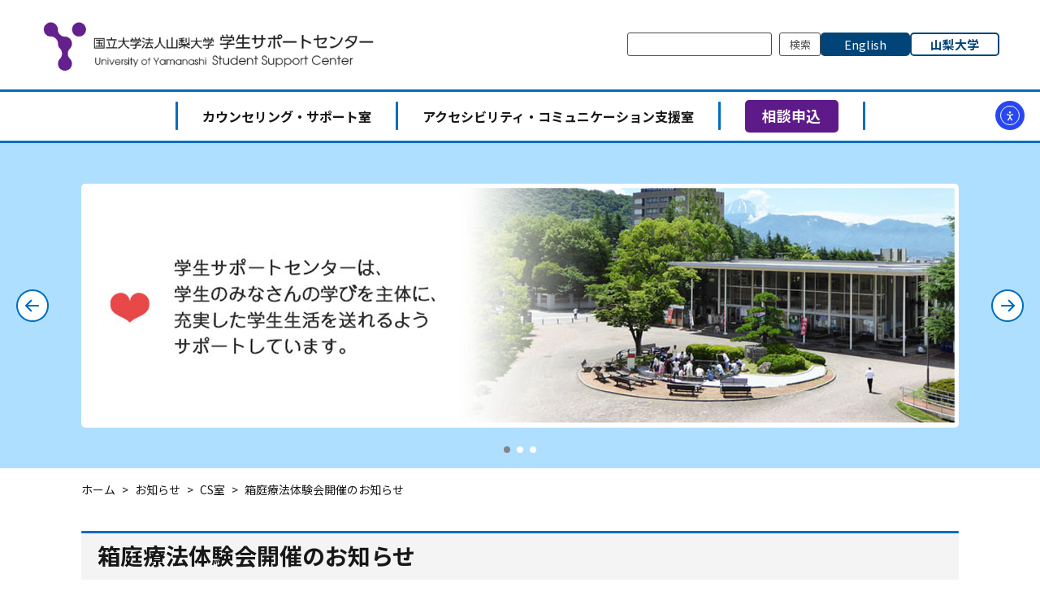

--- FILE ---
content_type: text/html; charset=UTF-8
request_url: https://www.sp-needs.yamanashi.ac.jp/948
body_size: 64271
content:
<!DOCTYPE html>
<html lang="ja">
<head>
    <meta http-equiv="X-UA-Compatible" content="IE=edge">
    <meta charset="UTF-8">
    <meta name="viewport" content="width=device-width,initial-scale=1">
    <meta name='robots' content='index, follow, max-image-preview:large, max-snippet:-1, max-video-preview:-1' />

	<!-- This site is optimized with the Yoast SEO plugin v26.6 - https://yoast.com/wordpress/plugins/seo/ -->
	<title>箱庭療法体験会開催のお知らせ - 山梨大学学生サポートセンター</title>
	<link rel="canonical" href="https://www.sp-needs.yamanashi.ac.jp/948" />
	<script type="application/ld+json" class="yoast-schema-graph">{"@context":"https://schema.org","@graph":[{"@type":"WebPage","@id":"https://www.sp-needs.yamanashi.ac.jp/948","url":"https://www.sp-needs.yamanashi.ac.jp/948","name":"箱庭療法体験会開催のお知らせ - 山梨大学学生サポートセンター","isPartOf":{"@id":"https://www.sp-needs.yamanashi.ac.jp/#website"},"primaryImageOfPage":{"@id":"https://www.sp-needs.yamanashi.ac.jp/948#primaryimage"},"image":{"@id":"https://www.sp-needs.yamanashi.ac.jp/948#primaryimage"},"thumbnailUrl":"https://www.sp-needs.yamanashi.ac.jp/wp-content/uploads/2023/02/37e3808047553cedb34daa9b1d7ab2a3-550x412.jpg","datePublished":"2023-03-03T04:34:50+00:00","dateModified":"2023-06-14T01:06:06+00:00","author":{"@id":"https://www.sp-needs.yamanashi.ac.jp/#/schema/person/6ad1f001959e0daf211ac778b1e983ff"},"breadcrumb":{"@id":"https://www.sp-needs.yamanashi.ac.jp/948#breadcrumb"},"inLanguage":"ja","potentialAction":[{"@type":"ReadAction","target":["https://www.sp-needs.yamanashi.ac.jp/948"]}]},{"@type":"ImageObject","inLanguage":"ja","@id":"https://www.sp-needs.yamanashi.ac.jp/948#primaryimage","url":"https://www.sp-needs.yamanashi.ac.jp/wp-content/uploads/2023/02/37e3808047553cedb34daa9b1d7ab2a3.jpg","contentUrl":"https://www.sp-needs.yamanashi.ac.jp/wp-content/uploads/2023/02/37e3808047553cedb34daa9b1d7ab2a3.jpg","width":931,"height":698},{"@type":"BreadcrumbList","@id":"https://www.sp-needs.yamanashi.ac.jp/948#breadcrumb","itemListElement":[{"@type":"ListItem","position":1,"name":"ホーム","item":"https://www.sp-needs.yamanashi.ac.jp/"},{"@type":"ListItem","position":2,"name":"お知らせ","item":"https://www.sp-needs.yamanashi.ac.jp/info"},{"@type":"ListItem","position":3,"name":"CS室","item":"https://www.sp-needs.yamanashi.ac.jp/info/cs"},{"@type":"ListItem","position":4,"name":"箱庭療法体験会開催のお知らせ"}]},{"@type":"WebSite","@id":"https://www.sp-needs.yamanashi.ac.jp/#website","url":"https://www.sp-needs.yamanashi.ac.jp/","name":"山梨大学学生サポートセンター","description":"Office for Students with Special Needs, UNIVERSITY OF YAMANASHI.","potentialAction":[{"@type":"SearchAction","target":{"@type":"EntryPoint","urlTemplate":"https://www.sp-needs.yamanashi.ac.jp/?s={search_term_string}"},"query-input":{"@type":"PropertyValueSpecification","valueRequired":true,"valueName":"search_term_string"}}],"inLanguage":"ja"},{"@type":"Person","@id":"https://www.sp-needs.yamanashi.ac.jp/#/schema/person/6ad1f001959e0daf211ac778b1e983ff","name":"sp_needsuser"}]}</script>
	<!-- / Yoast SEO plugin. -->


<link rel='dns-prefetch' href='//cdn.elementor.com' />
<link rel='dns-prefetch' href='//fonts.googleapis.com' />
<link rel="alternate" title="oEmbed (JSON)" type="application/json+oembed" href="https://www.sp-needs.yamanashi.ac.jp/wp-json/oembed/1.0/embed?url=https%3A%2F%2Fwww.sp-needs.yamanashi.ac.jp%2F948" />
<link rel="alternate" title="oEmbed (XML)" type="text/xml+oembed" href="https://www.sp-needs.yamanashi.ac.jp/wp-json/oembed/1.0/embed?url=https%3A%2F%2Fwww.sp-needs.yamanashi.ac.jp%2F948&#038;format=xml" />
		<!-- This site uses the Google Analytics by MonsterInsights plugin v9.11.0 - Using Analytics tracking - https://www.monsterinsights.com/ -->
							<script src="//www.googletagmanager.com/gtag/js?id=G-178KSDTF3C"  data-cfasync="false" data-wpfc-render="false" async></script>
			<script data-cfasync="false" data-wpfc-render="false">
				var mi_version = '9.11.0';
				var mi_track_user = true;
				var mi_no_track_reason = '';
								var MonsterInsightsDefaultLocations = {"page_location":"https:\/\/www.sp-needs.yamanashi.ac.jp\/948\/"};
								if ( typeof MonsterInsightsPrivacyGuardFilter === 'function' ) {
					var MonsterInsightsLocations = (typeof MonsterInsightsExcludeQuery === 'object') ? MonsterInsightsPrivacyGuardFilter( MonsterInsightsExcludeQuery ) : MonsterInsightsPrivacyGuardFilter( MonsterInsightsDefaultLocations );
				} else {
					var MonsterInsightsLocations = (typeof MonsterInsightsExcludeQuery === 'object') ? MonsterInsightsExcludeQuery : MonsterInsightsDefaultLocations;
				}

								var disableStrs = [
										'ga-disable-G-178KSDTF3C',
									];

				/* Function to detect opted out users */
				function __gtagTrackerIsOptedOut() {
					for (var index = 0; index < disableStrs.length; index++) {
						if (document.cookie.indexOf(disableStrs[index] + '=true') > -1) {
							return true;
						}
					}

					return false;
				}

				/* Disable tracking if the opt-out cookie exists. */
				if (__gtagTrackerIsOptedOut()) {
					for (var index = 0; index < disableStrs.length; index++) {
						window[disableStrs[index]] = true;
					}
				}

				/* Opt-out function */
				function __gtagTrackerOptout() {
					for (var index = 0; index < disableStrs.length; index++) {
						document.cookie = disableStrs[index] + '=true; expires=Thu, 31 Dec 2099 23:59:59 UTC; path=/';
						window[disableStrs[index]] = true;
					}
				}

				if ('undefined' === typeof gaOptout) {
					function gaOptout() {
						__gtagTrackerOptout();
					}
				}
								window.dataLayer = window.dataLayer || [];

				window.MonsterInsightsDualTracker = {
					helpers: {},
					trackers: {},
				};
				if (mi_track_user) {
					function __gtagDataLayer() {
						dataLayer.push(arguments);
					}

					function __gtagTracker(type, name, parameters) {
						if (!parameters) {
							parameters = {};
						}

						if (parameters.send_to) {
							__gtagDataLayer.apply(null, arguments);
							return;
						}

						if (type === 'event') {
														parameters.send_to = monsterinsights_frontend.v4_id;
							var hookName = name;
							if (typeof parameters['event_category'] !== 'undefined') {
								hookName = parameters['event_category'] + ':' + name;
							}

							if (typeof MonsterInsightsDualTracker.trackers[hookName] !== 'undefined') {
								MonsterInsightsDualTracker.trackers[hookName](parameters);
							} else {
								__gtagDataLayer('event', name, parameters);
							}
							
						} else {
							__gtagDataLayer.apply(null, arguments);
						}
					}

					__gtagTracker('js', new Date());
					__gtagTracker('set', {
						'developer_id.dZGIzZG': true,
											});
					if ( MonsterInsightsLocations.page_location ) {
						__gtagTracker('set', MonsterInsightsLocations);
					}
										__gtagTracker('config', 'G-178KSDTF3C', {"forceSSL":"true","link_attribution":"true"} );
										window.gtag = __gtagTracker;										(function () {
						/* https://developers.google.com/analytics/devguides/collection/analyticsjs/ */
						/* ga and __gaTracker compatibility shim. */
						var noopfn = function () {
							return null;
						};
						var newtracker = function () {
							return new Tracker();
						};
						var Tracker = function () {
							return null;
						};
						var p = Tracker.prototype;
						p.get = noopfn;
						p.set = noopfn;
						p.send = function () {
							var args = Array.prototype.slice.call(arguments);
							args.unshift('send');
							__gaTracker.apply(null, args);
						};
						var __gaTracker = function () {
							var len = arguments.length;
							if (len === 0) {
								return;
							}
							var f = arguments[len - 1];
							if (typeof f !== 'object' || f === null || typeof f.hitCallback !== 'function') {
								if ('send' === arguments[0]) {
									var hitConverted, hitObject = false, action;
									if ('event' === arguments[1]) {
										if ('undefined' !== typeof arguments[3]) {
											hitObject = {
												'eventAction': arguments[3],
												'eventCategory': arguments[2],
												'eventLabel': arguments[4],
												'value': arguments[5] ? arguments[5] : 1,
											}
										}
									}
									if ('pageview' === arguments[1]) {
										if ('undefined' !== typeof arguments[2]) {
											hitObject = {
												'eventAction': 'page_view',
												'page_path': arguments[2],
											}
										}
									}
									if (typeof arguments[2] === 'object') {
										hitObject = arguments[2];
									}
									if (typeof arguments[5] === 'object') {
										Object.assign(hitObject, arguments[5]);
									}
									if ('undefined' !== typeof arguments[1].hitType) {
										hitObject = arguments[1];
										if ('pageview' === hitObject.hitType) {
											hitObject.eventAction = 'page_view';
										}
									}
									if (hitObject) {
										action = 'timing' === arguments[1].hitType ? 'timing_complete' : hitObject.eventAction;
										hitConverted = mapArgs(hitObject);
										__gtagTracker('event', action, hitConverted);
									}
								}
								return;
							}

							function mapArgs(args) {
								var arg, hit = {};
								var gaMap = {
									'eventCategory': 'event_category',
									'eventAction': 'event_action',
									'eventLabel': 'event_label',
									'eventValue': 'event_value',
									'nonInteraction': 'non_interaction',
									'timingCategory': 'event_category',
									'timingVar': 'name',
									'timingValue': 'value',
									'timingLabel': 'event_label',
									'page': 'page_path',
									'location': 'page_location',
									'title': 'page_title',
									'referrer' : 'page_referrer',
								};
								for (arg in args) {
																		if (!(!args.hasOwnProperty(arg) || !gaMap.hasOwnProperty(arg))) {
										hit[gaMap[arg]] = args[arg];
									} else {
										hit[arg] = args[arg];
									}
								}
								return hit;
							}

							try {
								f.hitCallback();
							} catch (ex) {
							}
						};
						__gaTracker.create = newtracker;
						__gaTracker.getByName = newtracker;
						__gaTracker.getAll = function () {
							return [];
						};
						__gaTracker.remove = noopfn;
						__gaTracker.loaded = true;
						window['__gaTracker'] = __gaTracker;
					})();
									} else {
										console.log("");
					(function () {
						function __gtagTracker() {
							return null;
						}

						window['__gtagTracker'] = __gtagTracker;
						window['gtag'] = __gtagTracker;
					})();
									}
			</script>
							<!-- / Google Analytics by MonsterInsights -->
		<style id='wp-img-auto-sizes-contain-inline-css'>
img:is([sizes=auto i],[sizes^="auto," i]){contain-intrinsic-size:3000px 1500px}
/*# sourceURL=wp-img-auto-sizes-contain-inline-css */
</style>
<style id='wp-emoji-styles-inline-css'>

	img.wp-smiley, img.emoji {
		display: inline !important;
		border: none !important;
		box-shadow: none !important;
		height: 1em !important;
		width: 1em !important;
		margin: 0 0.07em !important;
		vertical-align: -0.1em !important;
		background: none !important;
		padding: 0 !important;
	}
/*# sourceURL=wp-emoji-styles-inline-css */
</style>
<style id='wp-block-library-inline-css'>
:root{--wp-block-synced-color:#7a00df;--wp-block-synced-color--rgb:122,0,223;--wp-bound-block-color:var(--wp-block-synced-color);--wp-editor-canvas-background:#ddd;--wp-admin-theme-color:#007cba;--wp-admin-theme-color--rgb:0,124,186;--wp-admin-theme-color-darker-10:#006ba1;--wp-admin-theme-color-darker-10--rgb:0,107,160.5;--wp-admin-theme-color-darker-20:#005a87;--wp-admin-theme-color-darker-20--rgb:0,90,135;--wp-admin-border-width-focus:2px}@media (min-resolution:192dpi){:root{--wp-admin-border-width-focus:1.5px}}.wp-element-button{cursor:pointer}:root .has-very-light-gray-background-color{background-color:#eee}:root .has-very-dark-gray-background-color{background-color:#313131}:root .has-very-light-gray-color{color:#eee}:root .has-very-dark-gray-color{color:#313131}:root .has-vivid-green-cyan-to-vivid-cyan-blue-gradient-background{background:linear-gradient(135deg,#00d084,#0693e3)}:root .has-purple-crush-gradient-background{background:linear-gradient(135deg,#34e2e4,#4721fb 50%,#ab1dfe)}:root .has-hazy-dawn-gradient-background{background:linear-gradient(135deg,#faaca8,#dad0ec)}:root .has-subdued-olive-gradient-background{background:linear-gradient(135deg,#fafae1,#67a671)}:root .has-atomic-cream-gradient-background{background:linear-gradient(135deg,#fdd79a,#004a59)}:root .has-nightshade-gradient-background{background:linear-gradient(135deg,#330968,#31cdcf)}:root .has-midnight-gradient-background{background:linear-gradient(135deg,#020381,#2874fc)}:root{--wp--preset--font-size--normal:16px;--wp--preset--font-size--huge:42px}.has-regular-font-size{font-size:1em}.has-larger-font-size{font-size:2.625em}.has-normal-font-size{font-size:var(--wp--preset--font-size--normal)}.has-huge-font-size{font-size:var(--wp--preset--font-size--huge)}.has-text-align-center{text-align:center}.has-text-align-left{text-align:left}.has-text-align-right{text-align:right}.has-fit-text{white-space:nowrap!important}#end-resizable-editor-section{display:none}.aligncenter{clear:both}.items-justified-left{justify-content:flex-start}.items-justified-center{justify-content:center}.items-justified-right{justify-content:flex-end}.items-justified-space-between{justify-content:space-between}.screen-reader-text{border:0;clip-path:inset(50%);height:1px;margin:-1px;overflow:hidden;padding:0;position:absolute;width:1px;word-wrap:normal!important}.screen-reader-text:focus{background-color:#ddd;clip-path:none;color:#444;display:block;font-size:1em;height:auto;left:5px;line-height:normal;padding:15px 23px 14px;text-decoration:none;top:5px;width:auto;z-index:100000}html :where(.has-border-color){border-style:solid}html :where([style*=border-top-color]){border-top-style:solid}html :where([style*=border-right-color]){border-right-style:solid}html :where([style*=border-bottom-color]){border-bottom-style:solid}html :where([style*=border-left-color]){border-left-style:solid}html :where([style*=border-width]){border-style:solid}html :where([style*=border-top-width]){border-top-style:solid}html :where([style*=border-right-width]){border-right-style:solid}html :where([style*=border-bottom-width]){border-bottom-style:solid}html :where([style*=border-left-width]){border-left-style:solid}html :where(img[class*=wp-image-]){height:auto;max-width:100%}:where(figure){margin:0 0 1em}html :where(.is-position-sticky){--wp-admin--admin-bar--position-offset:var(--wp-admin--admin-bar--height,0px)}@media screen and (max-width:600px){html :where(.is-position-sticky){--wp-admin--admin-bar--position-offset:0px}}

/*# sourceURL=wp-block-library-inline-css */
</style><style id='global-styles-inline-css'>
:root{--wp--preset--aspect-ratio--square: 1;--wp--preset--aspect-ratio--4-3: 4/3;--wp--preset--aspect-ratio--3-4: 3/4;--wp--preset--aspect-ratio--3-2: 3/2;--wp--preset--aspect-ratio--2-3: 2/3;--wp--preset--aspect-ratio--16-9: 16/9;--wp--preset--aspect-ratio--9-16: 9/16;--wp--preset--color--black: #000000;--wp--preset--color--cyan-bluish-gray: #abb8c3;--wp--preset--color--white: #ffffff;--wp--preset--color--pale-pink: #f78da7;--wp--preset--color--vivid-red: #cf2e2e;--wp--preset--color--luminous-vivid-orange: #ff6900;--wp--preset--color--luminous-vivid-amber: #fcb900;--wp--preset--color--light-green-cyan: #7bdcb5;--wp--preset--color--vivid-green-cyan: #00d084;--wp--preset--color--pale-cyan-blue: #8ed1fc;--wp--preset--color--vivid-cyan-blue: #0693e3;--wp--preset--color--vivid-purple: #9b51e0;--wp--preset--gradient--vivid-cyan-blue-to-vivid-purple: linear-gradient(135deg,rgb(6,147,227) 0%,rgb(155,81,224) 100%);--wp--preset--gradient--light-green-cyan-to-vivid-green-cyan: linear-gradient(135deg,rgb(122,220,180) 0%,rgb(0,208,130) 100%);--wp--preset--gradient--luminous-vivid-amber-to-luminous-vivid-orange: linear-gradient(135deg,rgb(252,185,0) 0%,rgb(255,105,0) 100%);--wp--preset--gradient--luminous-vivid-orange-to-vivid-red: linear-gradient(135deg,rgb(255,105,0) 0%,rgb(207,46,46) 100%);--wp--preset--gradient--very-light-gray-to-cyan-bluish-gray: linear-gradient(135deg,rgb(238,238,238) 0%,rgb(169,184,195) 100%);--wp--preset--gradient--cool-to-warm-spectrum: linear-gradient(135deg,rgb(74,234,220) 0%,rgb(151,120,209) 20%,rgb(207,42,186) 40%,rgb(238,44,130) 60%,rgb(251,105,98) 80%,rgb(254,248,76) 100%);--wp--preset--gradient--blush-light-purple: linear-gradient(135deg,rgb(255,206,236) 0%,rgb(152,150,240) 100%);--wp--preset--gradient--blush-bordeaux: linear-gradient(135deg,rgb(254,205,165) 0%,rgb(254,45,45) 50%,rgb(107,0,62) 100%);--wp--preset--gradient--luminous-dusk: linear-gradient(135deg,rgb(255,203,112) 0%,rgb(199,81,192) 50%,rgb(65,88,208) 100%);--wp--preset--gradient--pale-ocean: linear-gradient(135deg,rgb(255,245,203) 0%,rgb(182,227,212) 50%,rgb(51,167,181) 100%);--wp--preset--gradient--electric-grass: linear-gradient(135deg,rgb(202,248,128) 0%,rgb(113,206,126) 100%);--wp--preset--gradient--midnight: linear-gradient(135deg,rgb(2,3,129) 0%,rgb(40,116,252) 100%);--wp--preset--font-size--small: 13px;--wp--preset--font-size--medium: 20px;--wp--preset--font-size--large: 36px;--wp--preset--font-size--x-large: 42px;--wp--preset--spacing--20: 0.44rem;--wp--preset--spacing--30: 0.67rem;--wp--preset--spacing--40: 1rem;--wp--preset--spacing--50: 1.5rem;--wp--preset--spacing--60: 2.25rem;--wp--preset--spacing--70: 3.38rem;--wp--preset--spacing--80: 5.06rem;--wp--preset--shadow--natural: 6px 6px 9px rgba(0, 0, 0, 0.2);--wp--preset--shadow--deep: 12px 12px 50px rgba(0, 0, 0, 0.4);--wp--preset--shadow--sharp: 6px 6px 0px rgba(0, 0, 0, 0.2);--wp--preset--shadow--outlined: 6px 6px 0px -3px rgb(255, 255, 255), 6px 6px rgb(0, 0, 0);--wp--preset--shadow--crisp: 6px 6px 0px rgb(0, 0, 0);}:where(.is-layout-flex){gap: 0.5em;}:where(.is-layout-grid){gap: 0.5em;}body .is-layout-flex{display: flex;}.is-layout-flex{flex-wrap: wrap;align-items: center;}.is-layout-flex > :is(*, div){margin: 0;}body .is-layout-grid{display: grid;}.is-layout-grid > :is(*, div){margin: 0;}:where(.wp-block-columns.is-layout-flex){gap: 2em;}:where(.wp-block-columns.is-layout-grid){gap: 2em;}:where(.wp-block-post-template.is-layout-flex){gap: 1.25em;}:where(.wp-block-post-template.is-layout-grid){gap: 1.25em;}.has-black-color{color: var(--wp--preset--color--black) !important;}.has-cyan-bluish-gray-color{color: var(--wp--preset--color--cyan-bluish-gray) !important;}.has-white-color{color: var(--wp--preset--color--white) !important;}.has-pale-pink-color{color: var(--wp--preset--color--pale-pink) !important;}.has-vivid-red-color{color: var(--wp--preset--color--vivid-red) !important;}.has-luminous-vivid-orange-color{color: var(--wp--preset--color--luminous-vivid-orange) !important;}.has-luminous-vivid-amber-color{color: var(--wp--preset--color--luminous-vivid-amber) !important;}.has-light-green-cyan-color{color: var(--wp--preset--color--light-green-cyan) !important;}.has-vivid-green-cyan-color{color: var(--wp--preset--color--vivid-green-cyan) !important;}.has-pale-cyan-blue-color{color: var(--wp--preset--color--pale-cyan-blue) !important;}.has-vivid-cyan-blue-color{color: var(--wp--preset--color--vivid-cyan-blue) !important;}.has-vivid-purple-color{color: var(--wp--preset--color--vivid-purple) !important;}.has-black-background-color{background-color: var(--wp--preset--color--black) !important;}.has-cyan-bluish-gray-background-color{background-color: var(--wp--preset--color--cyan-bluish-gray) !important;}.has-white-background-color{background-color: var(--wp--preset--color--white) !important;}.has-pale-pink-background-color{background-color: var(--wp--preset--color--pale-pink) !important;}.has-vivid-red-background-color{background-color: var(--wp--preset--color--vivid-red) !important;}.has-luminous-vivid-orange-background-color{background-color: var(--wp--preset--color--luminous-vivid-orange) !important;}.has-luminous-vivid-amber-background-color{background-color: var(--wp--preset--color--luminous-vivid-amber) !important;}.has-light-green-cyan-background-color{background-color: var(--wp--preset--color--light-green-cyan) !important;}.has-vivid-green-cyan-background-color{background-color: var(--wp--preset--color--vivid-green-cyan) !important;}.has-pale-cyan-blue-background-color{background-color: var(--wp--preset--color--pale-cyan-blue) !important;}.has-vivid-cyan-blue-background-color{background-color: var(--wp--preset--color--vivid-cyan-blue) !important;}.has-vivid-purple-background-color{background-color: var(--wp--preset--color--vivid-purple) !important;}.has-black-border-color{border-color: var(--wp--preset--color--black) !important;}.has-cyan-bluish-gray-border-color{border-color: var(--wp--preset--color--cyan-bluish-gray) !important;}.has-white-border-color{border-color: var(--wp--preset--color--white) !important;}.has-pale-pink-border-color{border-color: var(--wp--preset--color--pale-pink) !important;}.has-vivid-red-border-color{border-color: var(--wp--preset--color--vivid-red) !important;}.has-luminous-vivid-orange-border-color{border-color: var(--wp--preset--color--luminous-vivid-orange) !important;}.has-luminous-vivid-amber-border-color{border-color: var(--wp--preset--color--luminous-vivid-amber) !important;}.has-light-green-cyan-border-color{border-color: var(--wp--preset--color--light-green-cyan) !important;}.has-vivid-green-cyan-border-color{border-color: var(--wp--preset--color--vivid-green-cyan) !important;}.has-pale-cyan-blue-border-color{border-color: var(--wp--preset--color--pale-cyan-blue) !important;}.has-vivid-cyan-blue-border-color{border-color: var(--wp--preset--color--vivid-cyan-blue) !important;}.has-vivid-purple-border-color{border-color: var(--wp--preset--color--vivid-purple) !important;}.has-vivid-cyan-blue-to-vivid-purple-gradient-background{background: var(--wp--preset--gradient--vivid-cyan-blue-to-vivid-purple) !important;}.has-light-green-cyan-to-vivid-green-cyan-gradient-background{background: var(--wp--preset--gradient--light-green-cyan-to-vivid-green-cyan) !important;}.has-luminous-vivid-amber-to-luminous-vivid-orange-gradient-background{background: var(--wp--preset--gradient--luminous-vivid-amber-to-luminous-vivid-orange) !important;}.has-luminous-vivid-orange-to-vivid-red-gradient-background{background: var(--wp--preset--gradient--luminous-vivid-orange-to-vivid-red) !important;}.has-very-light-gray-to-cyan-bluish-gray-gradient-background{background: var(--wp--preset--gradient--very-light-gray-to-cyan-bluish-gray) !important;}.has-cool-to-warm-spectrum-gradient-background{background: var(--wp--preset--gradient--cool-to-warm-spectrum) !important;}.has-blush-light-purple-gradient-background{background: var(--wp--preset--gradient--blush-light-purple) !important;}.has-blush-bordeaux-gradient-background{background: var(--wp--preset--gradient--blush-bordeaux) !important;}.has-luminous-dusk-gradient-background{background: var(--wp--preset--gradient--luminous-dusk) !important;}.has-pale-ocean-gradient-background{background: var(--wp--preset--gradient--pale-ocean) !important;}.has-electric-grass-gradient-background{background: var(--wp--preset--gradient--electric-grass) !important;}.has-midnight-gradient-background{background: var(--wp--preset--gradient--midnight) !important;}.has-small-font-size{font-size: var(--wp--preset--font-size--small) !important;}.has-medium-font-size{font-size: var(--wp--preset--font-size--medium) !important;}.has-large-font-size{font-size: var(--wp--preset--font-size--large) !important;}.has-x-large-font-size{font-size: var(--wp--preset--font-size--x-large) !important;}
/*# sourceURL=global-styles-inline-css */
</style>

<style id='classic-theme-styles-inline-css'>
/*! This file is auto-generated */
.wp-block-button__link{color:#fff;background-color:#32373c;border-radius:9999px;box-shadow:none;text-decoration:none;padding:calc(.667em + 2px) calc(1.333em + 2px);font-size:1.125em}.wp-block-file__button{background:#32373c;color:#fff;text-decoration:none}
/*# sourceURL=/wp-includes/css/classic-themes.min.css */
</style>
<link rel='stylesheet' id='ea11y-widget-fonts-css' href='https://www.sp-needs.yamanashi.ac.jp/wp-content/plugins/pojo-accessibility/assets/build/fonts.css?ver=3.9.1' media='all' />
<link rel='stylesheet' id='ea11y-skip-link-css' href='https://www.sp-needs.yamanashi.ac.jp/wp-content/plugins/pojo-accessibility/assets/build/skip-link.css?ver=3.9.1' media='all' />
<link rel='stylesheet' id='googlefonts-css' href='https://fonts.googleapis.com/css2?family=Noto+Sans+JP:wght@400;700&#038;display=swap' media='all' />
<link rel='stylesheet' id='reset_css-css' href='https://www.sp-needs.yamanashi.ac.jp/wp-content/themes/wp-sp-needs/css/ress.min.css?ver=1759994210' media='all' />
<link rel='stylesheet' id='main_css-css' href='https://www.sp-needs.yamanashi.ac.jp/wp-content/themes/wp-sp-needs/css/main.css?ver=1759994613' media='all' />
<link rel='stylesheet' id='print_css-css' href='https://www.sp-needs.yamanashi.ac.jp/wp-content/themes/wp-sp-needs/css/print.css?ver=1749106407' media='all' />
<link rel='stylesheet' id='jquery.lightbox.min.css-css' href='https://www.sp-needs.yamanashi.ac.jp/wp-content/plugins/wp-jquery-lightbox/lightboxes/wp-jquery-lightbox/styles/lightbox.min.css?ver=2.3.4' media='all' />
<link rel='stylesheet' id='jqlb-overrides-css' href='https://www.sp-needs.yamanashi.ac.jp/wp-content/plugins/wp-jquery-lightbox/lightboxes/wp-jquery-lightbox/styles/overrides.css?ver=2.3.4' media='all' />
<style id='jqlb-overrides-inline-css'>

			#outerImageContainer {
				box-shadow: 0 0 4px 2px rgba(0,0,0,.2);
			}
			#imageContainer{
				padding: 8px;
			}
			#imageDataContainer {
				box-shadow: none;
				z-index: auto;
			}
			#prevArrow,
			#nextArrow{
				background-color: #ffffff;
				color: #000000;
			}
/*# sourceURL=jqlb-overrides-inline-css */
</style>
<script src="https://www.sp-needs.yamanashi.ac.jp/wp-includes/js/jquery/jquery.min.js?ver=3.7.1" id="jquery-core-js"></script>
<script src="https://www.sp-needs.yamanashi.ac.jp/wp-includes/js/jquery/jquery-migrate.min.js?ver=3.4.1" id="jquery-migrate-js"></script>
<script src="https://www.sp-needs.yamanashi.ac.jp/wp-content/plugins/google-analytics-for-wordpress/assets/js/frontend-gtag.min.js?ver=9.11.0" id="monsterinsights-frontend-script-js" async data-wp-strategy="async"></script>
<script data-cfasync="false" data-wpfc-render="false" id='monsterinsights-frontend-script-js-extra'>var monsterinsights_frontend = {"js_events_tracking":"true","download_extensions":"doc,pdf,ppt,zip,xls,docx,pptx,xlsx","inbound_paths":"[{\"path\":\"\\\/go\\\/\",\"label\":\"affiliate\"},{\"path\":\"\\\/recommend\\\/\",\"label\":\"affiliate\"}]","home_url":"https:\/\/www.sp-needs.yamanashi.ac.jp","hash_tracking":"false","v4_id":"G-178KSDTF3C"};</script>
<link rel="https://api.w.org/" href="https://www.sp-needs.yamanashi.ac.jp/wp-json/" /><link rel="alternate" title="JSON" type="application/json" href="https://www.sp-needs.yamanashi.ac.jp/wp-json/wp/v2/posts/948" /><link rel="EditURI" type="application/rsd+xml" title="RSD" href="https://www.sp-needs.yamanashi.ac.jp/xmlrpc.php?rsd" />

<link rel='shortlink' href='https://www.sp-needs.yamanashi.ac.jp/?p=948' />
<!-- start Simple Custom CSS and JS -->
<style>
.links_subpage ul > li {
    white-space: normal;
}

</style>
<!-- end Simple Custom CSS and JS -->
<!-- start Simple Custom CSS and JS -->
<style>

html {
  scroll-behavior: smooth;
}

.single_bf .modal-container {
  position: fixed;
  top: 0;
  left: 0;
  width: 100%;
  height: 100%;
  background: rgba(0, 0, 0, 0.5);
  overflow: auto;
  opacity: 0;
  visibility: hidden;
  transition: opacity 0.3s, visibility 0.3s;
  display: flex;
  align-items: center;
  justify-content: center;
  z-index: 999;
}
.single_bf .modal-container:before {
  content: "";
  display: inline-block;
  height: 100%;
}
.single_bf .modal-container.active {
  opacity: 1;
  visibility: visible;
}
.single_bf .modal-body {
  position: relative;
  max-width: 600px;
  width: 90%;
  background: white;
}
.single_bf .modal-close {
  position: absolute;
  top: 10px;
  right: 10px;
  line-height: 1;
  font-size: 40px;
  color: #808080;
  cursor: pointer;
}
@media screen and (min-width: 768px) {
  .single_bf .modal-close {
    top: 20px;
    right: 20px;
  }
}
.single_bf .modal-content {
  padding: 10px;
  text-align: left;
}
@media screen and (min-width: 768px) {
  .single_bf .modal-content {
    padding: 30px;
  }
}
.single_bf .metaslider .flexslider {
  margin: 0;
}
.single_bf .metaslider .caption-wrap {
  position: relative;
}
.single_bf #text ul {
  width: 100%;
  margin: 0;
  padding: 0;
}
.single_bf #text ul li {
  list-style: none;
  line-height: 1.5;
}
.single_bf .metaslider .caption-wrap {
  background: transparent;
  color: #000;
  margin: 20px 0 10px 0;
}
.single_bf .caption h5 {
  font-weight: 900;
  margin-bottom: 1rem;
  font-size: 1.2em;
}
.single_bf .metaslider .flexslider .flex-direction-nav li a {
  top: 30%; /* モーダルを開くボタン */
}
.single_bf .modal-button-wrap {
  width: 100%;
  max-width: 960px;
  display: flex;
  flex-wrap: wrap;
  gap: 20px 40px;
  margin: 0 auto 20px auto;
  background-color: #e4e4e4;
  padding: 20px;
}
.single_bf #text ul li img {
  aspect-ratio: 700/500;
  -o-object-fit: contain;
     object-fit: contain;
}
.single_bf .modal-button-wrap .modal-open {
  cursor: pointer;
}
.single_bf .modal-button-wrap .modal-open p {
  padding: 0;
  display: flex;
  gap: 10px;
  align-items: center;
  font-size: 16px;
  position: relative;
  margin: 0;
}
.single_bf .modal-button-wrap .modal-open p:after {
  position: absolute;
  display: block;
  content: "";
  width: 100%;
  height: 2px;
  background-color: #006dbf;
  bottom: 0;
  left: 0;
  transform: scaleX(0);
  transform-origin: left;
  transition: transform 0.4s ease;
}
.single_bf .modal-button-wrap .modal-open p img {
  margin: 0;
  width: 20px;
  height: auto;
  transition: all 0.4s ease;
}
.single_bf .modal-button-wrap .modal-open:hover p:after {
  transform: scaleX(1);
}
.single_bf p.modal-title {
  font-weight: 900;
  font-size: 2rem !important;
  border-bottom: 1px solid #333;
  text-align: center;
  margin-bottom: 20px;
}
.single_bf .slides li img {
  aspect-ratio: 4/3;
  -o-object-fit: contain;
     object-fit: contain;
}
.single_bf .slides li .caption-wrap {
  position: relative;
  background: transparent;
  opacity: 1;
  color: #333;
}
.single_bf .slides li .caption-wrap h5 {
  margin: 10px 0 10px 2rem;
}
.single_bf .flex-control-nav.flex-control-paging li a {
  background: #858585;
}
.single_bf .flex-control-nav.flex-control-paging li a.flex-active {
  background: #006dbf;
}
.single_bf ul.flex-direction-nav li {
  position: inherit !important;
}
.single_bf .metaslider .flex-control-nav {
  bottom: -10px;
}
@media screen and (min-width: 768px) {
  .single_bf .modal-button-wrap {
    grid-template-columns: 1fr 1fr 1fr;
  }
}
.single_bf .map_wrap p.guide {
  margin-top: 40px;
}
.single_bf .map_wrap .buttonm_wrap {
  display: flex;
  flex-wrap: wrap;
  justify-content: center;
  gap: 20px;
  margin: 40px 0;
}
.single_bf .map_wrap .buttonm_wrap a {
  border: 1px solid #ff9300;
  border-radius: 50px;
  padding: 0.5rem 2rem;
  color: #ff9300;
  transition: all 0.4s ease;
}
.single_bf .map_wrap .buttonm_wrap a:hover {
  background-color: #ff9300;
  color: #fff;
}
.single_bf .map_wrap svg {
  width: 100%;
  height: 100%;
  max-width: 960px;
  margin: 0 auto;
  display: block;
}
.single_bf .map_wrap .cls-1 {
  -webkit-clip-path: url(#clip-甲府西キャンパス_5);
          clip-path: url(#clip-甲府西キャンパス_5);
}
.single_bf .map_wrap .cls-2 {
  opacity: 0.347;
  transition: all 0.4s ease;
}
.single_bf .map_wrap .cls-2:hover {
  opacity: 1;
  fill: transparent;
}
.single_bf .map_wrap .cls-2.active {
  opacity: 1;
  fill: transparent;
}
.single_bf .map_wrap .cls-3 {
  fill: #ff9300;
}
.single_bf .map_wrap .cls-4 {
  opacity: 0.999;
}
.single_bf .map_wrap .cls-5 {
  fill: #fff;
  font-size: 50px;
  font-family: HiraKakuProN-W6, Hiragino Kaku Gothic ProN;
}
.single_bf #area_a img.area_map,
.single_bf #area_b img.area_map,
.single_bf #area_c img.area_map {
  display: block;
  margin: 20px auto 0 auto;
  border: 1px solid #333;
  width: 100%;
  max-width: 800px;
}
@media screen and (min-width: 768px) {
  .single_bf #area_a img.area_map,
  .single_bf #area_b img.area_map,
  .single_bf #area_c img.area_map {
    margin: 40px auto 0 auto;
  }
}
.single_bf #area_a .barrierfree_icon_wrap,
.single_bf #area_b .barrierfree_icon_wrap,
.single_bf #area_c .barrierfree_icon_wrap {
  display: grid;
  grid-template-columns: 100%;
  gap: 10px;
  margin: 20px auto;
}
@media screen and (min-width: 768px) {
  .single_bf #area_a .barrierfree_icon_wrap,
  .single_bf #area_b .barrierfree_icon_wrap,
  .single_bf #area_c .barrierfree_icon_wrap {
    grid-template-columns: 1fr 1fr;
    gap: 36px;
    margin: 60px auto;
  }
}

.single_bf_east .map_wrap svg {
  width: 100%;
  height: 100%;
  max-width: 600px;
  margin: 0 auto;
  display: block;
}

.single_bf_medical .map_wrap svg {
  width: 100%;
  height: 100%;
  max-width: 600px;
  margin: 0 auto;
  display: block;
}
.single_bf_medical .map_wrap .buttonm_wrap a {
  padding: 0.5rem 4rem 0.5rem 3rem;
}
.single_bf_medical #area_a img.area_map,
.single_bf_medical #area_b img.area_map,
.single_bf_medical #area_c img.area_map {
  max-width: 400px;
}/*# sourceMappingURL=custom.css.map */
</style>
<!-- end Simple Custom CSS and JS -->
<!-- start Simple Custom CSS and JS -->
<script>
jQuery(document).ready(function($) {
    // モーダルの表示/非表示のトリガー
    var open = $('.modal-open'),
        close = $('.modal-close'),
        container = $('.modal-container');
    
    // モーダルを開く
    open.on('click', function() {
        var target = $(this).data('target');
        $('#' + target).addClass('active');
        return false; // デフォルトのリンク動作を防ぐ
    });
    
    // モーダルを閉じる
    close.on('click', function() {
        $(this).closest('.modal-container').removeClass('active');
    });

    // モーダル外部をクリックしたらモーダルを閉じる
    $(document).on('click', function(e) {
        if (!$(e.target).closest('.modal-body').length) {
            container.removeClass('active');
        }
    });
});


</script>
<!-- end Simple Custom CSS and JS -->
<link rel="preconnect" href="https://fonts.googleapis.com">
<link rel="preconnect" href="https://fonts.gstatic.com" crossorigin>
<link rel='stylesheet' id='metaslider-flex-slider-css' href='https://www.sp-needs.yamanashi.ac.jp/wp-content/plugins/ml-slider/assets/sliders/flexslider/flexslider.css?ver=3.104.0' media='all' property='stylesheet' />
<link rel='stylesheet' id='metaslider-public-css' href='https://www.sp-needs.yamanashi.ac.jp/wp-content/plugins/ml-slider/assets/metaslider/public.css?ver=3.104.0' media='all' property='stylesheet' />
<style id='metaslider-public-inline-css'>

 
            #metaslider_8.flexslider .flex-pauseplay .flex-play,
            #metaslider_8.flexslider .flex-pauseplay .flex-pause {
               width: auto;
               height: auto;
            }
            #metaslider_8.flexslider .flex-pauseplay .flex-play::before,
            #metaslider_8.flexslider .flex-pauseplay .flex-pause::before {
                margin-right: 5px;
            }@media only screen and (max-width: 767px) { .hide-arrows-smartphone .flex-direction-nav, .hide-navigation-smartphone .flex-control-paging, .hide-navigation-smartphone .flex-control-nav, .hide-navigation-smartphone .filmstrip, .hide-slideshow-smartphone, .metaslider-hidden-content.hide-smartphone{ display: none!important; }}@media only screen and (min-width : 768px) and (max-width: 1023px) { .hide-arrows-tablet .flex-direction-nav, .hide-navigation-tablet .flex-control-paging, .hide-navigation-tablet .flex-control-nav, .hide-navigation-tablet .filmstrip, .hide-slideshow-tablet, .metaslider-hidden-content.hide-tablet{ display: none!important; }}@media only screen and (min-width : 1024px) and (max-width: 1439px) { .hide-arrows-laptop .flex-direction-nav, .hide-navigation-laptop .flex-control-paging, .hide-navigation-laptop .flex-control-nav, .hide-navigation-laptop .filmstrip, .hide-slideshow-laptop, .metaslider-hidden-content.hide-laptop{ display: none!important; }}@media only screen and (min-width : 1440px) { .hide-arrows-desktop .flex-direction-nav, .hide-navigation-desktop .flex-control-paging, .hide-navigation-desktop .flex-control-nav, .hide-navigation-desktop .filmstrip, .hide-slideshow-desktop, .metaslider-hidden-content.hide-desktop{ display: none!important; }}
/*# sourceURL=metaslider-public-inline-css */
</style>
</head>
<body class="wp-singular post-template-default single single-post postid-948 single-format-standard wp-theme-wp-sp-needs metaslider-plugin ally-default">

    <header class="header">
        <div class="head_wrap">
            <div class="logo">
                <a href="https://www.sp-needs.yamanashi.ac.jp">
                    <img src="https://www.sp-needs.yamanashi.ac.jp/wp-content/themes/wp-sp-needs/images/logo.png" alt="logo">
                </a>
            </div>
            <div class="header_navs">
                <div class="skip">
                    <a href="#links" class="skip-to-menu">
                        <img class="invisible-image" src="https://www.sp-needs.yamanashi.ac.jp/wp-content/themes/wp-sp-needs/images/invisible-image.png" alt="Skip to menu">
                    </a>
                    <a href="#content" class="skip-to-content">
                        <img class="invisible-image" src="https://www.sp-needs.yamanashi.ac.jp/wp-content/themes/wp-sp-needs/images/invisible-image.png" alt="Skip to content">
                    </a>
                </div>
                <div>
                    <div class="form-head">
                        <form method="get" id="searchform" class="searchform" action="https://www.sp-needs.yamanashi.ac.jp/">
                            <div>
                                <input type="text" value="" name="s" id="s" />
                                <input type="submit" id="searchsubmit" value="検索" />
                            </div>
                        </form>
                        <div class="lang">
                            <a href="https://www.sp-needs.yamanashi.ac.jp/en" class="lang_en">English</a>
                            <a href="https://www.yamanashi.ac.jp/" target="_blank" class="link">山梨大学</a>
                        </div>
                    </div>
                    <div class="sp_only">
                        <div id="hamburger" class="hamburger hamburger--slider">
                            <div class="hamburger-box">
                                <div class="hamburger-inner"></div>
                            </div>
                        </div>
                        <div class="sideBar">
                            <div class="container">
                                <ul class="menu list02">
                                    <li><a href="https://www.sp-needs.yamanashi.ac.jp">トップ</a></li>
                                    <li><a href="https://www.sp-needs.yamanashi.ac.jp/cs_room#">カウンセリング・サポート室</a>
                                    <li><a href="https://www.sp-needs.yamanashi.ac.jp/ac_room">アクセシビリティ・コミュニケーション支援室</a></li>
                                </ul>
                                <div class="wrap_btn">
                                    <p class="text_line">相談はこちらから</p><br>
                                    <a href="https://www.sp-needs.yamanashi.ac.jp/support/981" class="button">相談申込</a>
                                </div>
                                <div class="form-head">
                                    <form method="get" id="searchforms" class="searchform" action="https://www.sp-needs.yamanashi.ac.jp/">
                                        <div>
                                            <input type="text" value="" name="s" id="ss" />
                                            <input type="submit" id="searchsubmits" value="検索" />
                                        </div>
                                    </form>
                                    <div class="lang">
                                        <a href="https://www.sp-needs.yamanashi.ac.jp/en" class="lang_en">English</a>
                                        <a href="https://www.yamanashi.ac.jp/" target="_blank" class="link">山梨大学</a>
                                    </div>
                                </div>
                            </div>
                        </div>
                    </div>
                </div>
            </div>
        </div>
        <div class="links" id="links">
            <div class="line"></div>
            <a href="https://www.sp-needs.yamanashi.ac.jp/cs_room">カウンセリング・サポート室</a>
            <div class="line"></div>
            <a href="https://www.sp-needs.yamanashi.ac.jp/ac_room">アクセシビリティ・コミュニケーション支援室</a>
            <div class="line"></div>
            <a href="https://www.sp-needs.yamanashi.ac.jp/support/981" class="link-other">相談申込</a>
            <div class="line"></div>
        </div>
    </header>

            <div class="mv">
            <div class="mv_main container">
                                <div id="metaslider-id-8" style="width: 100%; margin: 0 auto;" class="ml-slider-3-104-0 metaslider metaslider-flex metaslider-8 ml-slider has-dots-nav ms-theme-default" role="region" aria-label="トップページスライダー" data-height="300" data-width="1080">
    <div id="metaslider_container_8">
        <div id="metaslider_8" class="flexslider">
            <ul class='slides'>
                <li style="display: block; width: 100%;" class="slide-575 ms-image " aria-roledescription="slide" data-date="2018-03-14 12:01:48" data-filename="b4375f2caf121c4f58ce0f1dd723832f.png" data-slide-type="image"><img src="https://www.sp-needs.yamanashi.ac.jp/wp-content/uploads/2025/05/b4375f2caf121c4f58ce0f1dd723832f.png" height="300" width="1080" alt="学生サポートセンターは、学生のみなさんの学びを主体に、充実した学生生活を送れるようサポートしています。" class="slider-8 slide-575 msDefaultImage" /></li>
                <li style="display: none; width: 100%;" class="slide-613 ms-image " aria-roledescription="slide" data-date="2018-03-26 08:48:32" data-filename="e45bb298c54370b449e90b78f3330e9e.png" data-slide-type="image"><a href="http://www.sp-needs.yamanashi.ac.jp/cs_room/596" target="_self" aria-label="View Slide Details" class="metaslider_image_link"><img src="https://www.sp-needs.yamanashi.ac.jp/wp-content/uploads/2025/05/e45bb298c54370b449e90b78f3330e9e.png" height="300" width="1080" alt="カウンセリング・サポート室について" class="slider-8 slide-613 msDefaultImage" /></a></li>
                <li style="display: none; width: 100%;" class="slide-591 ms-image " aria-roledescription="slide" data-date="2018-03-14 15:45:46" data-filename="69e4f36c0f7f856406780130052c69cb.png" data-slide-type="image"><a href="http://www.sp-needs.yamanashi.ac.jp/ac_room/592" target="_self" aria-label="View Slide Details" class="metaslider_image_link"><img src="https://www.sp-needs.yamanashi.ac.jp/wp-content/uploads/2025/07/69e4f36c0f7f856406780130052c69cb.png" height="300" width="1080" alt="アクセシビリティ・コミュニケーション支援室について" class="slider-8 slide-591 msDefaultImage" /></a></li>
            </ul>
        </div>
        
    </div>
</div> 
                            </div>
        </div>
    
         
                    <div class="container"><div class="breadcrumbs"><span><span><a href="https://www.sp-needs.yamanashi.ac.jp/">ホーム</a></span> &gt; <span><a href="https://www.sp-needs.yamanashi.ac.jp/info">お知らせ</a></span> &gt; <span><a href="https://www.sp-needs.yamanashi.ac.jp/info/cs">CS室</a></span> &gt; <span class="breadcrumb_last" aria-current="page">箱庭療法体験会開催のお知らせ</span></span></div></div>
    

<section class="single-content single_p" id="content">
    <div class="container">

        
        <div class="title" id="title">
            <h1>箱庭療法体験会開催のお知らせ</h1>
        </div>
                <div class="detail">
            <p>掲載日：2023年3月3日</p>
            <span class="cate cate-cs">CS室</span>        </div>
                <div class="content_detail">
            <p>☆ 箱庭療法体験会開催のお知らせ</p>
<p>　 箱庭療法とは心理療法の一つで、砂箱と玩具を使って自由に自身の「こころの世界」を表現</p>
<p>　 し、「自身のこころの中にある、言葉になりきらないもの」や「これまで気付かなかったここ</p>
<p>　 ろの一側面」に出会っていくものです。また、海外ではもともと「砂遊び療法」などとも呼ば</p>
<p>　 れていたように、箱庭を通して「こころを遊ばせる」ことが目的とも言えます。是非一度、こ</p>
<p> 　ころを遊ばせにカウンセリング・サポート室へいらしてみませんか。</p>
<p>　 日時：毎月第２・４火曜日　10時～10時50分</p>
<p>　 場所：カウンセリング・サポート室（B１号館　306室受付）</p>
<p>　 対象：山梨大学の学部生、大学院生、専攻科生など</p>
<p>　 参加方法：申込制（個人もしくは２人組）</p>
<p>　 問合せ先：soudanyoyaku@yamanashi.ac.jp</p>
<p> 　※ 当日は箱庭療法を普段から扱っているサポート室のスタッフ（臨床心理士／公認心理師）</p>
<p>　　  がファシリテーターとしてお付き合いいたします。</p>
<p><img fetchpriority="high" decoding="async" class="size-medium wp-image-930 aligncenter" src="https://www.sp-needs.yamanashi.ac.jp/wp-content/uploads/2023/02/37e3808047553cedb34daa9b1d7ab2a3-550x412.jpg" alt="" width="550" height="412" srcset="https://www.sp-needs.yamanashi.ac.jp/wp-content/uploads/2023/02/37e3808047553cedb34daa9b1d7ab2a3-550x412.jpg 550w, https://www.sp-needs.yamanashi.ac.jp/wp-content/uploads/2023/02/37e3808047553cedb34daa9b1d7ab2a3-750x562.jpg 750w, https://www.sp-needs.yamanashi.ac.jp/wp-content/uploads/2023/02/37e3808047553cedb34daa9b1d7ab2a3-768x576.jpg 768w, https://www.sp-needs.yamanashi.ac.jp/wp-content/uploads/2023/02/37e3808047553cedb34daa9b1d7ab2a3-220x165.jpg 220w, https://www.sp-needs.yamanashi.ac.jp/wp-content/uploads/2023/02/37e3808047553cedb34daa9b1d7ab2a3.jpg 931w" sizes="(max-width: 550px) 100vw, 550px" /></p>
                            <div class="wrap_btnmore">
                    <a class="btn_more" href="https://www.sp-needs.yamanashi.ac.jp/info">一覧へ戻る</a>
                </div>
                    </div>
    </div>
</section>

    <footer>
        <div class="container">
            <div class="footer_wrap">
                                <div class="info">
                    <p class="info_ttl info_ttl1">国立大学法人山梨大学 学生サポートセンター</p>
                    <p class="info_detail info_detail1">〒400-8510<br>
                    山梨県甲府市武田4－4－37　B1号館</p>
                    <p class="info_ttl">カウンセリング・サポート室</p>
                    <p class="info_detail">TEL : 055-220-8565</p>
                    <p class="info_ttl">アクセシビリティ・コミュニケーション支援室</p>
                    <p class="info_detail">TEL : 055-220-8467　/　FAX：055-220-8726</p>
                </div>
                <div class="col-line"></div>
                <div class="link">
                    <ul class="col footer_link list02">
                        <li><a href="https://www.sp-needs.yamanashi.ac.jp">トップページ</a></li>
                        <li><a href="https://www.sp-needs.yamanashi.ac.jp/cs_room">カウンセリング・サポート室</a></li>
                        <li><a href="https://www.sp-needs.yamanashi.ac.jp/ac_room">アクセシビリティ・コミュニケーション支援室</a></li>
                        <li><a href="https://www.sp-needs.yamanashi.ac.jp/support/981">相談窓口</a></li>
                    </ul>
                    <ul class="col footer_link list02">
                        <li><a href="https://www.sp-needs.yamanashi.ac.jp/info">お知らせ</a></li>
                        <li><a href="https://www.sp-needs.yamanashi.ac.jp/site-map">サイトマップ</a></li>
                        <li><a href="https://www.sp-needs.yamanashi.ac.jp/en">English</a></li>
                    </ul>
                </div>
                            </div>
            <div class="copyright">
                <p>Copyright © 2015 Student Support Center, UNIVERSITY OF YAMANASHI. All rights reserved.</p>
            </div>
            <div class="backtotop">
                <img src="https://www.sp-needs.yamanashi.ac.jp/wp-content/themes/wp-sp-needs/images/totop.png" alt="back to top button">
            </div>
        </div>
    </footer>
    <script type="speculationrules">
{"prefetch":[{"source":"document","where":{"and":[{"href_matches":"/*"},{"not":{"href_matches":["/wp-*.php","/wp-admin/*","/wp-content/uploads/*","/wp-content/*","/wp-content/plugins/*","/wp-content/themes/wp-sp-needs/*","/*\\?(.+)"]}},{"not":{"selector_matches":"a[rel~=\"nofollow\"]"}},{"not":{"selector_matches":".no-prefetch, .no-prefetch a"}}]},"eagerness":"conservative"}]}
</script>
			<script>
				const registerAllyAction = () => {
					if ( ! window?.elementorAppConfig?.hasPro || ! window?.elementorFrontend?.utils?.urlActions ) {
						return;
					}

					elementorFrontend.utils.urlActions.addAction( 'allyWidget:open', () => {
						if ( window?.ea11yWidget?.widget?.open ) {
							window.ea11yWidget.widget.open();
						}
					} );
				};

				const waitingLimit = 30;
				let retryCounter = 0;

				const waitForElementorPro = () => {
					return new Promise( ( resolve ) => {
						const intervalId = setInterval( () => {
							if ( retryCounter === waitingLimit ) {
								resolve( null );
							}

							retryCounter++;

							if ( window.elementorFrontend && window?.elementorFrontend?.utils?.urlActions ) {
								clearInterval( intervalId );
								resolve( window.elementorFrontend );
							}
								}, 100 ); // Check every 100 milliseconds for availability of elementorFrontend
					});
				};

				waitForElementorPro().then( () => { registerAllyAction(); });
			</script>
			<script id="vk-ltc-js-js-extra">
var vkLtc = {"ajaxurl":"https://www.sp-needs.yamanashi.ac.jp/wp-admin/admin-ajax.php"};
//# sourceURL=vk-ltc-js-js-extra
</script>
<script src="https://www.sp-needs.yamanashi.ac.jp/wp-content/plugins/vk-link-target-controller/js/script.min.js?ver=1.7.9.0" id="vk-ltc-js-js"></script>
<script id="ea11y-widget-js-extra">
var ea11yWidget = {"iconSettings":{"style":{"icon":"person","size":"small","color":"#2563eb"},"position":{"desktop":{"hidden":false,"enableExactPosition":true,"exactPosition":{"horizontal":{"direction":"right","value":5,"unit":"px"},"vertical":{"direction":"bottom","value":100,"unit":"px"}},"position":"top-right"},"mobile":{"hidden":false,"enableExactPosition":true,"exactPosition":{"horizontal":{"direction":"right","value":5,"unit":"px"},"vertical":{"direction":"bottom","value":90,"unit":"px"}},"position":"top-right"}}},"toolsSettings":{"bigger-text":{"enabled":true},"bigger-line-height":{"enabled":false},"text-align":{"enabled":false},"readable-font":{"enabled":false},"grayscale":{"enabled":true},"contrast":{"enabled":true},"page-structure":{"enabled":false},"sitemap":{"enabled":false,"url":"https://www.sp-needs.yamanashi.ac.jp/wp-sitemap.xml"},"reading-mask":{"enabled":false},"hide-images":{"enabled":false},"pause-animations":{"enabled":false},"highlight-links":{"enabled":true},"focus-outline":{"enabled":false},"screen-reader":{"enabled":false},"remove-elementor-label":{"enabled":false}},"accessibilityStatementURL":"","analytics":{"enabled":false,"url":null}};
//# sourceURL=ea11y-widget-js-extra
</script>
<script src="https://cdn.elementor.com/a11y/widget.js?api_key=ea11y-0e03b54a-3633-44d4-b61f-4b22285d1ffe&amp;ver=3.9.1" id="ea11y-widget-js"referrerPolicy="origin"></script>
<script src="https://www.sp-needs.yamanashi.ac.jp/wp-content/themes/wp-sp-needs/js/main.js?ver=1759994396" id="main_js-js"></script>
<script src="https://www.sp-needs.yamanashi.ac.jp/wp-content/plugins/wp-jquery-lightbox/lightboxes/wp-jquery-lightbox/vendor/jquery.touchwipe.min.js?ver=2.3.4" id="wp-jquery-lightbox-swipe-js"></script>
<script src="https://www.sp-needs.yamanashi.ac.jp/wp-content/plugins/wp-jquery-lightbox/inc/purify.min.js?ver=2.3.4" id="wp-jquery-lightbox-purify-js"></script>
<script src="https://www.sp-needs.yamanashi.ac.jp/wp-content/plugins/wp-jquery-lightbox/lightboxes/wp-jquery-lightbox/vendor/panzoom.min.js?ver=2.3.4" id="wp-jquery-lightbox-panzoom-js"></script>
<script id="wp-jquery-lightbox-js-extra">
var JQLBSettings = {"showTitle":"1","useAltForTitle":"1","showCaption":"1","showNumbers":"1","fitToScreen":"1","resizeSpeed":"400","showDownload":"","navbarOnTop":"","marginSize":"0","mobileMarginSize":"20","slideshowSpeed":"4000","allowPinchZoom":"1","borderSize":"8","borderColor":"#fff","overlayColor":"#fff","overlayOpacity":"0.6","newNavStyle":"1","fixedNav":"1","showInfoBar":"","prevLinkTitle":"\u524d\u306e\u753b\u50cf","nextLinkTitle":"\u6b21\u306e\u753b\u50cf","closeTitle":"\u30ae\u30e3\u30e9\u30ea\u30fc\u3092\u9589\u3058\u308b","image":"\u753b\u50cf ","of":"\u306e","download":"\u30c0\u30a6\u30f3\u30ed\u30fc\u30c9","pause":"(\u30b9\u30e9\u30a4\u30c9\u30b7\u30e7\u30fc\u3092\u4e00\u6642\u505c\u6b62\u3059\u308b)","play":"(\u30b9\u30e9\u30a4\u30c9\u30b7\u30e7\u30fc\u3092\u518d\u751f\u3059\u308b)"};
//# sourceURL=wp-jquery-lightbox-js-extra
</script>
<script src="https://www.sp-needs.yamanashi.ac.jp/wp-content/plugins/wp-jquery-lightbox/lightboxes/wp-jquery-lightbox/jquery.lightbox.js?ver=2.3.4" id="wp-jquery-lightbox-js"></script>
<script src="https://www.sp-needs.yamanashi.ac.jp/wp-content/plugins/ml-slider/assets/sliders/flexslider/jquery.flexslider.min.js?ver=3.104.0" id="metaslider-flex-slider-js"></script>
<script id="metaslider-flex-slider-js-after">
var metaslider_8 = function($) {
            $('#metaslider_8').flexslider({ 
                slideshowSpeed:6000,
                animation:"fade",
                controlNav:true,
                directionNav:true,
                pauseOnHover:true,
                direction:"horizontal",
                reverse:false,
                keyboard:true,
                touch:true,
                animationSpeed:600,
                prevText:"&lt;",
                nextText:"&gt;",
                smoothHeight:false,
                fadeFirstSlide:false,
                slideshow:true,
                pausePlay:false,
                showPlayText:true,
                playText:false,
                pauseText:false,
                start: function(slider) {
                slider.find('.flex-prev').attr('aria-label', 'Previous');
                    slider.find('.flex-next').attr('aria-label', 'Next');
                
                // Function to disable focusable elements in aria-hidden slides
                function disableAriaHiddenFocusableElements() {
                    var slider_ = $('#metaslider_8');
                    
                    // Disable focusable elements in slides with aria-hidden='true'
                    slider_.find('.slides li[aria-hidden="true"] a, .slides li[aria-hidden="true"] button, .slides li[aria-hidden="true"] input, .slides li[aria-hidden="true"] select, .slides li[aria-hidden="true"] textarea, .slides li[aria-hidden="true"] [tabindex]:not([tabindex="-1"])').attr('tabindex', '-1');
                    
                    // Disable focusable elements in cloned slides (these should never be focusable)
                    slider_.find('.slides li.clone a, .slides li.clone button, .slides li.clone input, .slides li.clone select, .slides li.clone textarea, .slides li.clone [tabindex]:not([tabindex="-1"])').attr('tabindex', '-1');
                }
                
                // Initial setup
                disableAriaHiddenFocusableElements();
                
                // Observer for aria-hidden and clone changes
                if (typeof MutationObserver !== 'undefined') {
                    var ariaObserver = new MutationObserver(function(mutations) {
                        var shouldUpdate = false;
                        mutations.forEach(function(mutation) {
                            if (mutation.type === 'attributes' && mutation.attributeName === 'aria-hidden') {
                                shouldUpdate = true;
                            }
                            if (mutation.type === 'childList') {
                                // Check if cloned slides were added/removed
                                for (var i = 0; i < mutation.addedNodes.length; i++) {
                                    if (mutation.addedNodes[i].nodeType === 1 && 
                                        (mutation.addedNodes[i].classList.contains('clone') || 
                                         mutation.addedNodes[i].querySelector && mutation.addedNodes[i].querySelector('.clone'))) {
                                        shouldUpdate = true;
                                        break;
                                    }
                                }
                            }
                        });
                        if (shouldUpdate) {
                            setTimeout(disableAriaHiddenFocusableElements, 10);
                        }
                    });
                    
                    var targetNode = $('#metaslider_8')[0];
                    if (targetNode) {
                        ariaObserver.observe(targetNode, { 
                            attributes: true, 
                            attributeFilter: ['aria-hidden'],
                            childList: true,
                            subtree: true
                        });
                    }
                }
                
                },
                after: function(slider) {
                
                // Re-disable focusable elements after slide transitions
                var slider_ = $('#metaslider_8');
                
                // Disable focusable elements in slides with aria-hidden='true'
                slider_.find('.slides li[aria-hidden="true"] a, .slides li[aria-hidden="true"] button, .slides li[aria-hidden="true"] input, .slides li[aria-hidden="true"] select, .slides li[aria-hidden="true"] textarea, .slides li[aria-hidden="true"] [tabindex]:not([tabindex="-1"])').attr('tabindex', '-1');
                
                // Disable focusable elements in cloned slides
                slider_.find('.slides li.clone a, .slides li.clone button, .slides li.clone input, .slides li.clone select, .slides li.clone textarea, .slides li.clone [tabindex]:not([tabindex="-1"])').attr('tabindex', '-1');
                
                if (slider.currentSlide == 0) { slider.pause(); }
                }
            });
            $(document).trigger('metaslider/initialized', '#metaslider_8');
        };
        var timer_metaslider_8 = function() {
            var slider = !window.jQuery ? window.setTimeout(timer_metaslider_8, 100) : !jQuery.isReady ? window.setTimeout(timer_metaslider_8, 1) : metaslider_8(window.jQuery);
        };
        timer_metaslider_8();
//# sourceURL=metaslider-flex-slider-js-after
</script>
<script id="metaslider-script-js-extra">
var wpData = {"baseUrl":"https://www.sp-needs.yamanashi.ac.jp"};
//# sourceURL=metaslider-script-js-extra
</script>
<script src="https://www.sp-needs.yamanashi.ac.jp/wp-content/plugins/ml-slider/assets/metaslider/script.min.js?ver=3.104.0" id="metaslider-script-js"></script>
<script id="wp-emoji-settings" type="application/json">
{"baseUrl":"https://s.w.org/images/core/emoji/17.0.2/72x72/","ext":".png","svgUrl":"https://s.w.org/images/core/emoji/17.0.2/svg/","svgExt":".svg","source":{"concatemoji":"https://www.sp-needs.yamanashi.ac.jp/wp-includes/js/wp-emoji-release.min.js?ver=0aaa2b7e23245f40760225f0b7fd574c"}}
</script>
<script type="module">
/*! This file is auto-generated */
const a=JSON.parse(document.getElementById("wp-emoji-settings").textContent),o=(window._wpemojiSettings=a,"wpEmojiSettingsSupports"),s=["flag","emoji"];function i(e){try{var t={supportTests:e,timestamp:(new Date).valueOf()};sessionStorage.setItem(o,JSON.stringify(t))}catch(e){}}function c(e,t,n){e.clearRect(0,0,e.canvas.width,e.canvas.height),e.fillText(t,0,0);t=new Uint32Array(e.getImageData(0,0,e.canvas.width,e.canvas.height).data);e.clearRect(0,0,e.canvas.width,e.canvas.height),e.fillText(n,0,0);const a=new Uint32Array(e.getImageData(0,0,e.canvas.width,e.canvas.height).data);return t.every((e,t)=>e===a[t])}function p(e,t){e.clearRect(0,0,e.canvas.width,e.canvas.height),e.fillText(t,0,0);var n=e.getImageData(16,16,1,1);for(let e=0;e<n.data.length;e++)if(0!==n.data[e])return!1;return!0}function u(e,t,n,a){switch(t){case"flag":return n(e,"\ud83c\udff3\ufe0f\u200d\u26a7\ufe0f","\ud83c\udff3\ufe0f\u200b\u26a7\ufe0f")?!1:!n(e,"\ud83c\udde8\ud83c\uddf6","\ud83c\udde8\u200b\ud83c\uddf6")&&!n(e,"\ud83c\udff4\udb40\udc67\udb40\udc62\udb40\udc65\udb40\udc6e\udb40\udc67\udb40\udc7f","\ud83c\udff4\u200b\udb40\udc67\u200b\udb40\udc62\u200b\udb40\udc65\u200b\udb40\udc6e\u200b\udb40\udc67\u200b\udb40\udc7f");case"emoji":return!a(e,"\ud83e\u1fac8")}return!1}function f(e,t,n,a){let r;const o=(r="undefined"!=typeof WorkerGlobalScope&&self instanceof WorkerGlobalScope?new OffscreenCanvas(300,150):document.createElement("canvas")).getContext("2d",{willReadFrequently:!0}),s=(o.textBaseline="top",o.font="600 32px Arial",{});return e.forEach(e=>{s[e]=t(o,e,n,a)}),s}function r(e){var t=document.createElement("script");t.src=e,t.defer=!0,document.head.appendChild(t)}a.supports={everything:!0,everythingExceptFlag:!0},new Promise(t=>{let n=function(){try{var e=JSON.parse(sessionStorage.getItem(o));if("object"==typeof e&&"number"==typeof e.timestamp&&(new Date).valueOf()<e.timestamp+604800&&"object"==typeof e.supportTests)return e.supportTests}catch(e){}return null}();if(!n){if("undefined"!=typeof Worker&&"undefined"!=typeof OffscreenCanvas&&"undefined"!=typeof URL&&URL.createObjectURL&&"undefined"!=typeof Blob)try{var e="postMessage("+f.toString()+"("+[JSON.stringify(s),u.toString(),c.toString(),p.toString()].join(",")+"));",a=new Blob([e],{type:"text/javascript"});const r=new Worker(URL.createObjectURL(a),{name:"wpTestEmojiSupports"});return void(r.onmessage=e=>{i(n=e.data),r.terminate(),t(n)})}catch(e){}i(n=f(s,u,c,p))}t(n)}).then(e=>{for(const n in e)a.supports[n]=e[n],a.supports.everything=a.supports.everything&&a.supports[n],"flag"!==n&&(a.supports.everythingExceptFlag=a.supports.everythingExceptFlag&&a.supports[n]);var t;a.supports.everythingExceptFlag=a.supports.everythingExceptFlag&&!a.supports.flag,a.supports.everything||((t=a.source||{}).concatemoji?r(t.concatemoji):t.wpemoji&&t.twemoji&&(r(t.twemoji),r(t.wpemoji)))});
//# sourceURL=https://www.sp-needs.yamanashi.ac.jp/wp-includes/js/wp-emoji-loader.min.js
</script>
</body>
</html>

--- FILE ---
content_type: text/css
request_url: https://www.sp-needs.yamanashi.ac.jp/wp-content/themes/wp-sp-needs/css/main.css?ver=1759994613
body_size: 51699
content:
html {
    color: #181818;
    font-family: "Noto Sans JP", "メイリオ ", Meiryo, "ヒラギノ角ゴ Pro W3", "Hiragino Kaku Gothic Pro", Helvetica, Arial, Verdana, sans-serif;
    font-size: 62.5%;
    font-weight: normal;
    line-height: 1.6;
}

body {
    font-size: 1.6rem;
}

a {
    text-decoration: none;
}

img {
    max-width: 100%;
    vertical-align: middle;
}

.sp_only {
    display: none;
}

.tab_only {
    display: none;
}

.pc_only {
    display: block;
    border-radius: 5px;
}

@media (min-width: 600px) and (max-width: 1024px) {
    body {
        min-width: inherit;
    }

    .tab_only {
        display: block;
        border-radius: 5px;
        margin: 0 auto;
    }

    .pc_only {
        display: none;
    }
}

@media (max-width: 600px) {
    body {
        /* min-width: 32rem;  アクセシビリティツール文字拡大後　横スクロール防止 */  
        overflow-x: hidden;
    }

    body.is_show_spMenu {
        overflow: hidden;
    }

    .tab_only {
        display: none;
    }

    .sp_only {
        display: block;
        border-radius: 5px;
    }

    .pc_only {
        display: none;
    }
}

.container {
    margin: 0 auto;
    padding-left: 10rem;
    padding-right: 10rem;
    max-width: 128rem;
}

.mv_main__image {
    border-radius: .5rem;
    overflow: hidden;
}

@media (min-width: 600px) and (max-width: 1024px) {
    .container {
        padding: 0 5vw;
    }

    .mv_main.container {}
}

@media (max-width: 600px) {
    .container {
        padding: 0 1.8rem;
    }
}

header .head_wrap {
    align-items: center;
    display: flex;
    justify-content: space-between;
    margin: 0 auto;
    max-width: 134rem;
    padding: 2rem 5rem 2rem 5rem;
    position: relative;
    background-color: #fff;
    z-index: 10;
}

header .head_wrap .logo img {
    max-height: 7rem;
}

header .head_wrap form.searchform {
    min-width: max-content;
}

header .head_wrap form input[type='text'] {
    border: .1rem solid #4b4b4b;
    border-radius: .3rem;
    color: #4b4b4b;
    font-size: 1.3rem;
    font-weight: normal;
    height: 2.9rem;
    margin-right: .5rem;
    padding: 0 .5rem;
    width: 17.8rem;
}

header .head_wrap form input[type='submit'] {
    border: .1rem solid #4b4b4b;
    border-radius: .3rem;
    color: #4b4b4b;
    font-size: 1.3rem;
    font-weight: normal;
    height: 2.9rem;
    line-height: normal;
    width: 5.1rem;
}

.form-head {
    display: flex;
    flex-wrap: wrap;
    gap: 2rem;
    justify-content: flex-end;
}

.form-head .lang {
    display: flex;
    gap: 2rem;
    justify-content: space-between;
}

.form-head form input {
    background-color: #fff;
}

.form-head .lang a {
    border-radius: .5rem;
    height: 2.9rem;
    line-height: 2.5rem;
    min-width: 11rem;
    padding: 0 .5rem;
    text-align: center;
}

.form-head .lang .lang_en {
    background-color: #014578;
    color: #fff;
    font-size: 1.5rem;

    display: flex;
    align-items: center;
    justify-content: center;
    height: auto;
    /* width: 80px; */
    box-sizing: border-box;
}

.form-head .lang .link {
    background: #fff;
    border: .2rem solid #014578;
    color: #014578;
    font-size: 1.5rem;
    font-weight: bold;
    height: auto;
}

header .links {
    align-items: center;
    border-bottom: .3rem solid #006dbf;
    border-top: .3rem solid #006dbf;
    display: flex;
    justify-content: center;
    padding: 1rem 0;
}

@media (min-width: 600px) and (max-width: 1024px) {
    header .head_wrap {
        padding: 1rem 1.5rem 1rem 1.5rem;
    }

    header .head_wrap .logo {
        margin-right: 1.5rem;
    }

    header .head_wrap .logo img {
        max-height: 6.4rem;
    }

    .form-head {
        gap: 1.2rem;
        justify-content: flex-end;
    }

    .form-head .lang {
        gap: 1.2rem;
    }

    header .head_wrap form input[type='text'] {
        width: 17.2rem;
    }
}

@media (max-width: 600px) {
    .form-head {
        display: none;
    }

    header .head_wrap {
        padding: 0;
        padding-right: 5.8rem;
        justify-content: flex-start;
    }

    header .head_wrap .logo {
        height: 5.2rem;
        overflow: hidden;
    }

    header .head_wrap .logo img {
        max-height: 100%;
    }

    header .links {
        display: none;
    }

    header .head_wrap form input[type='text'] {
        width: 17.4rem;
    }
}

.post-type-archive-cs_room header .links,
.single-cs_room header .links {
    border-bottom: .3rem solid #b1d136;
    border-top: .3rem solid #b1d136;
}

.post-type-archive-ac_room header .links,
.single-ac_room header .links {
    border-bottom: .3rem solid #f1ae61;
    border-top: .3rem solid #f1ae61;
}

header .links a {
    color: #181818;
    font-size: 1.6rem;
    font-weight: bold;
    line-height: 1.3;
    text-align: center;
}

header .links .line {
    background-color: #006dbf;
    border-radius: .3rem;
    height: 3.5rem;
    margin: 0 3rem;
    width: .3rem;
}

@media (min-width: 600px) and (max-width: 1024px) {}

.post-type-archive-cs_room header .links .line,
.single-cs_room header .links .line {
    background-color: #b1d136;
}

.post-type-archive-ac_room header .links .line,
.single-ac_room header .links .line {
    background-color: #f1ae61;
}

header .links a.link-other {
    background: #5e1a88;
    border-radius: .5rem;
    color: #fff;
    font-size: 1.8rem;
    padding: .8rem 2rem .9rem;
    min-width: 11.5rem;
    text-align: center;
}

.mv {
    background-color: #aedfff;
    padding: 5rem 0 1rem 0;
    overflow: hidden;
}

body .metaslider .flexslider .flex-direction-nav li a {
    height: 4rem;
    width: 4rem;
}

@media (min-width: 600px) and (max-width: 1024px) {
    body .metaslider .flexslider .flex-direction-nav li a {
        height: 3rem;
        width: 3rem;
    }

    .mv {
        padding-top: 4rem;
    }

    header .links {
        width: 100%;
    }

    header .links .line {
        margin: 0 1.8rem;
    }
}

@media (max-width: 600px) {
    body .metaslider .flexslider .flex-direction-nav li a {
        display: none;
    }

    .mv {
        padding: 2rem 0 .1rem 0;
    }
}

.metaslider .slides img {
    border-radius: 5px !important;
}

body .metaslider .flex-direction-nav .flex-next {
    background-image: url('../images/next.png') !important;
    background-size: 100% 100%;
    right: -8rem !important;
}

body .metaslider-flex.ms-theme-default .flex-next:focus {
    background: url('../images/next.png') !important;
    background-size: 100% 100% !important;
    height: 4rem !important;
}

body .metaslider .flex-direction-nav .flex-prev {
    background-image: url('../images/prev.png') !important;
    background-size: 100% 100%;
    left: -8rem !important;
}

body .metaslider-flex.ms-theme-default .flex-prev:focus {
    background: url('../images/prev.png') !important;
    background-size: 100% 100% !important;
    height: 4rem !important;
}

@media (min-width: 600px) and (max-width: 1024px) {
    body .metaslider .flex-direction-nav .flex-next {
        right: -5vw !important;
    }

    body .metaslider .flex-direction-nav .flex-prev {
        left: -5vw !important;
    }

    body .metaslider-flex.ms-theme-default .flex-next:focus {
        height: 3rem !important;
    }

    body .metaslider-flex.ms-theme-default .flex-prev:focus {
        height: 3rem !important;
    }
}

body .flex-control-paging li a {
    background: #fff;
    height: .8rem;
    width: .8rem;
}

body .metaslider .flex-control-nav {
    bottom: -3.1rem;
}

body .metaslider .flex-control-nav li a {
    margin: 0 .4rem;
}

body .flex-control-paging li a.flex-active {
    background: #858585;
}

body .flex-control-paging li a:hover {
    background: #858585;
}

.anchor_links .container {
    display: flex;
    justify-content: center;
    padding: 6rem 0 0 0;
}

.anchor_links a {
    background: #FFF;
    border: .2rem solid #006dbf;
    border-radius: 3rem;
    color: #181818;
    font-size: 1.8rem;
    font-weight: bold;
    margin: 0 2rem;
    padding: .8rem 3.2rem .8rem 4.8rem;
    position: relative;
    text-align: center;
    transition: .2s linear;
}

.anchor_links a:hover {
    border: .2rem solid #006dbf;
    box-shadow: inset 0 0 0 .2rem #006dbf;
    transition: .2s linear;
}

.anchor_links a:before {
    background-image: url('../images/arrow_anchor.png');
    background-size: 100% 100%;
    content: '';
    height: 1.5rem;
    left: 1.8rem;
    position: absolute;
    top: calc(50% - .75rem);
    width: 1.765rem;
}

@media (min-width: 600px) and (max-width: 1024px) {
    .anchor_links a {
        margin: 0 1.5rem;
    }

    .anchor_links .container {
        flex-wrap: wrap;
        padding-top: 4rem;
        row-gap: 2rem;
    }

    .anchor_links a:before {
        height: 1.3rem;
        width: 1.6rem;
    }
}

@media (max-width: 600px) {
    .anchor_links a {
        width: 100%;
        padding: .5rem 3.2rem .5rem 4rem;
        font-size: 1.6rem;
    }

    .anchor_links .container {
        flex-wrap: wrap;
        padding-top: 4rem;
        row-gap: 1rem;
    }

    body .metaslider .flex-control-nav {
        bottom: -2.5rem;
    }

    .anchor_links a:before {
        height: 1.2rem;
        top: calc(55% - .75rem);
        width: 1.5rem;
    }
}

div.title {
    background: #f4f4f4;
    color: #181818;
    font-size: 2.8rem;
    padding: .8rem 2rem;
    position: relative;
    font-weight: bold;
}

div.title h1 {
    font-weight: bold;
}

.wrap_btnmore {
    display: flex;
    justify-content: flex-end;
    margin-top: 4rem;
}

.content_detail .wrap_btnmore {
    margin-top: 6rem;
}

.btn_more {
    background: #eaeaea;
    border-radius: 10rem;
    color: #005e95;
    display: inline-block;
    font-size: 1.6rem;
    padding: .67rem 3.5rem .67rem 4.6rem;
    position: relative;
}

.btn_more:before {
    background-image: url('../images/arrow_btn.png');
    background-size: 100% 100%;
    content: '';
    height: 1.2rem;
    left: 2rem;
    position: absolute;
    top: calc(50% - .6rem);
    width: 1rem;
}

.btn_more1 {
    background: #0067a4;
    color: #fff;
}

.btn_more1:before {
    background-image: url('../images/arrow_btn1.png');
}

@media (min-width: 600px) and (max-width: 1024px) {
    div.title {
        font-size: 2.4rem;
        padding: .90rem 1.5rem;
    }

    .wrap_btnmore {
        margin-top: 3rem;
    }
}

@media (max-width: 600px) {
    div.title {
        font-size: 2rem;
        padding: .76rem 1.2rem;
    }

    .wrap_btnmore {
        margin-top: 3rem;
    }

    .section1 .wrap_btnmore {
        justify-content: flex-end;
    }

    .content_detail h1{
        background: #f4f4f4;
        color: #181818;
        font-size: 2rem;
        font-weight: bold;
        margin: 10rem 0 3rem 0;
        padding: .96rem 1.5rem;
        position: relative;
    }
}

.section {
    background: #fff;
    padding: 6rem 0;
}

.section.section1,
.section.section3 {
    padding-bottom: 5rem;
}

.section_even {
    background: #f5fcff;
}

div.title:before {
    background-color: #006dbf;
    border-radius: .3rem;
    content: '';
    height: .3rem;
    left: 0;
    position: absolute;
    top: 0;
    width: 100%;
}

.note {
    color: #181818;
    font-size: 1.6rem;
    font-weight: normal;
    line-height: 1.5;
    padding: 8rem 0 8rem 0;
}

.section2 p {
    color: #181818;
    font-size: 1.6rem;
    line-height: 1.5;
}

.section2 .detail {
    padding-top: 4rem;
}

.section2 .detail .wrap {
    display: flex;
    gap: 10.8rem;
    justify-content: space-between;
    margin: 3rem 0;
}

.section2 .detail .wrap .box {
    border-radius: 1rem;
    font-weight: bold;
    margin-bottom: 3rem;
    padding: 3.1rem 1rem 2.9rem 1rem;
    text-align: center;
}

.section2 .detail .wrap .col {
    width: calc(50% - 5.4rem);
}

.section2 .detail .wrap .box p {
    margin-bottom: 0;
}

.section2 .detail .wrap p {
    margin-bottom: 1rem;
}

.section2 .detail .wrap p:last-child {
    margin-bottom: 0;
}

.section2 .detail .wrap .col:nth-child(1) .box {
    background: #e2f0a0;
}

.section2 .detail .wrap .col:nth-child(2) .box {
    background: #ffd5a6;
}

.wrap_btn {
    text-align: center;
    margin-top: 1rem;
}

.wrap_btn .text_line {
    color: #5e1988;
    display: inline-block;
    font-size: 1.6rem;
    font-weight: bold;
    margin-top: 2rem;
    position: relative;
    padding: inherit;
}

.wrap_btn .text_line:after {
    background-image: url('../images/line_left.png');
    background-size: 100% 100%;
    content: "";
    height: 2.1rem;
    left: -1.8rem;
    position: absolute;
    top: calc(50% - 1.05rem);
    width: 1.4rem;
}

.wrap_btn .text_line:before {
    background-image: url('../images/line_right.png');
    background-size: 100% 100%;
    content: "";
    height: 2.1rem;
    position: absolute;
    right: -1.8rem;
    top: calc(50% - 1.05rem);
    width: 1.4rem;
}

.wrap_btn .button {
    background: #5e1988;
    border-radius: .5rem;
    box-shadow: .3rem .3rem .5rem 0 rgba(0, 0, 0, 0.35);
    color: #fff;
    display: inline-block;
    font-size: 2rem;
    font-weight: bold;
    margin-top: .5rem;
    padding: 1.2rem 5.3rem 1.2rem 7.7rem;
    position: relative;
}

.wrap_btn .button:before {
    background-image: url('../images/icon_btn.png');
    background-size: 100% 100%;
    content: "";
    height: 2.5rem;
    left: 2.8rem;
    position: absolute;
    top: calc(50% - 1.25rem);
    width: 3.333rem;
}

.section3 ul {
    list-style: none;
}

.section3 .list {
    padding: 2rem 2rem 0 2rem;
}

.section3 .list li {
    border-bottom: .1rem dotted #ccc;
    padding: 2rem 0 1.2rem 0;
}

.section3 .list li ul {
    display: flex;
    flex-wrap: wrap;
    justify-content: flex-start;
    list-style: none;
}

.section3 .list li ul li {
    align-items: center;
    border-bottom: none;
    display: flex;
    justify-content: flex-start;
    flex-wrap: wrap;
    list-style: none;
    margin-bottom: 1rem;
    padding: 0;
}

.section3 .list li ul li:last-child {
    margin-bottom: 0;
    width: 100%;
}

.section3 .list li ul li .date {
    display: inline-block;
    font-size: 1.6rem;
    font-weight: bold;
    margin-right: 1.5rem;
}

.section3 .list li ul li .cate {
    display: inline-block;
    font-size: 1.4rem;
    font-weight: bold;
    margin-right: 1.5rem;
    min-width: 5.8rem;
    padding: .5rem 1.4rem;
    text-align: center;
    border-radius: 3px;
}

.section3 .list li ul li .cate.cate-support {
    background: #ffe477;
}

.section3 .list li ul li .cate.cate-ac {
    background: #ffd5a6;
}

.section3 .list li ul li .cate.cate-cs {
    background: #e2f0a0;
}

.section3 .list li ul li .tag {
    background-image: url('../images/new_tag.png');
    background-size: 100% 100%;
    color: #fff;
    font-size: 1.2rem;
    font-weight: normal;
    line-height: 1.5;
    padding: .2rem .5rem .4rem 1rem;
}

.section3 .list li ul li a {
    color: #181818;
    line-height: 1.5;
    transition: .1s linear;
}

.section3 .list li ul li a:hover {
    opacity: .6;
    transition: .1s linear;
}

.section4_wrap {
    align-items: center;
    display: flex;
    justify-content: space-between;
    padding-top: 4rem;
    margin-bottom: 30px;
}

.wrap_accesslink a {
    display: block;         /* 縦並びにする */
    margin-bottom: 2rem;    /* 各リンクの間にスペース */
    width: 22rem;
}



.accesslink {
    display: inline-block;            /* border-bottomを適用しやすくする */
    font-size: 1.6rem;
    color: #005e95;
    text-decoration: none;           /* デフォルトの下線を削除 */
    border-bottom: 1.5px solid #005e95;/* 下線を追加 */
    padding-bottom: 0.2rem;          /* テキストと線の距離 */
}

/* アクセシビリティツール横幅　見切れ防止 */
.ea11y-widget-container {
    width: auto !important; 
}


@media (min-width: 600px) and (max-width: 1024px) {
    .section {
        padding: 5rem 0;
    }

    .section4_wrap {
        flex-wrap: wrap;
        gap: 2rem;
        justify-content: center;
        padding-top: 3rem;
    }

    .note {
        padding: 6rem 0 8rem 0;
    }

    .section2 .detail {
        padding-top: 3rem;
    }

    .section2 .detail .wrap {
        gap: 5.4rem;
        margin: 3rem 0;
    }

    .section2 .detail .wrap .col {
        width: calc(50% - 2.7rem);
    }

    .section2 .detail .wrap .box {
        margin-bottom: 2rem;
        padding: 2.4rem 1rem 2.4rem 1rem;
    }

    .section2 .wrap_btn .button {
        padding: 1.05rem 5.3rem 1.05rem 7.7rem;
    }

    .section2 .wrap_btn .text_line {
        margin-top: 3.5rem;
    }
}

@media (max-width: 600px) {

    .section.section1,
    .section.section3 {
        padding-bottom: 4rem;
    }

    .section {
        padding: 4rem 0;
    }

    .section2 .detail {
        padding-top: 2.5rem;
    }

    .section2 .detail .wrap {
        flex-wrap: wrap;
        gap: 3rem;
        margin: 2rem 0;
    }

    .section2 .detail .wrap .col {
        width: 100%;
    }

    .section2 .detail .wrap .box {
        margin-bottom: 2rem;
    }

    .section2 .wrap_btn .text_line {
        margin-top: 3rem;
    }

    .section3 .list {
        padding: 1rem 0 0 0;
    }

    .section3 .list li ul li .tag {
        font-size: 1.1rem;
    }

    .section3 .list li ul li .date {
        margin-right: 1rem;
    }

    .section3 .list li ul li .cate {
        margin-right: 1rem;
        padding: .3rem .6rem;
    }

    .section4_wrap {
        flex-wrap: wrap;
        gap: 2rem;
        justify-content: center;
        padding-top: 3rem;
    }

    .section4 .wrap_btnmore {
        justify-content: flex-end;
    }

    .note {
        padding: 4rem 0 5rem 0;
    }
}

footer {
    background: #eee;
    padding: 7rem 0 1.5rem 0;
}

.footer_wrap {
    display: flex;
    justify-content: space-between;
    column-gap: 4rem;
    margin-bottom: 6rem;
    padding: 0 1.4rem;
    align-items: center;
}

.footer_wrap .col-line {
    width: .1rem;
    min-width: .1rem;
    align-self: stretch;
    background-color: #686868;
}

.copyright {
    color: #181818;
    font-size: 1.4rem;
    font-weight: normal;
    line-height: 1.5;
    text-align: center;
}

footer .info_ttl {
    color: #181818;
    font-size: 1.6rem;
    font-weight: bold;
    margin-bottom: .3rem;
}

footer .info_ttl1 {
    margin-bottom: 1.1rem;
}

footer .info_detail {
    color: #181818;
    font-size: 1.6rem;
    font-weight: normal;
    line-height: 1.5;
    margin-bottom: 1.1rem;
}

footer .info_detail:last-child {
    margin-bottom: 0;
}

footer .info_detail1 {
    margin-bottom: 3rem;
}

footer .link {
    display: flex;
    gap: 7.5rem;
    justify-content: flex-start;
    align-items: flex-start;
    padding: 1.2rem 0;
}

footer ul.footer_link {
    margin-top: 0;
    margin-bottom: 0;
    gap: 1.2rem;
}

footer ul.footer_link li {
    color: #181818;
    display: block;
    font-size: 1.5rem;
    font-weight: normal;
    line-height: 1.5;
    transition: .1s linear;
}

footer ul.footer_link a {
    color: inherit;
}

footer ul.footer_link a:hover {
    opacity: .6;
    transition: .1s linear;
}

footer .backtotop img {
    bottom: 6rem;
    cursor: pointer;
    height: 6rem;
    position: fixed;
    right: 5rem;
    width: 6rem;
    z-index: 9999;
}

@media (min-width: 600px) and (max-width: 1024px) {
    footer {
        padding: 6rem 0 1.5rem 0;
    }

    .footer_wrap {
        align-items: baseline;
        margin-bottom: 4rem;
        padding: 0;
        column-gap: 3rem;
    }

    footer .info {
        border-right: none;
        width: 45%;
    }

    footer .link {
        align-items: baseline;
        flex-wrap: wrap;
        gap: 1.2rem;
        width: 45%;
    }

    footer .link .col {
        width: 100%;
    }

    footer .backtotop img {
        bottom: 7rem;
        height: 5rem;
        right: 2rem;
        width: 5rem;
    }

    .copyright{
        font-size: 1.3rem;
    }
}

@media (max-width: 600px) {
    footer .backtotop img {
        bottom: 4rem;
        height: 5rem;
        right: 1rem;
        width: 5rem;
    }

    .footer_wrap {
        align-items: baseline;
        flex-direction: column-reverse;
        flex-wrap: wrap;
        margin-bottom: 3rem;
        padding: 0;
        row-gap: 3rem
    }

    .footer_wrap .col-line {
        width: 100%;
        height: .1rem;
        align-self: auto;
        background-color: #686868;
    }

    footer .info {
        padding-right: 0;
        width: 100%;
    }

    footer .link {
        flex-wrap: wrap;
        width: 100%;
        gap: 1.2rem;
        padding: 0;
    }

    footer .link .col {
        width: 100%;
        margin: 0 2rem 0 4rem;
    }

    footer ul.footer_link li {
        font-size: 1.4rem;
    }

    footer {
        background: #eee;
        padding: 4rem 0 1.5rem 0;
    }

    footer .info_ttl1 {
        margin-bottom: .8rem;
        font-size: 1.5rem;
    }

    footer .info_ttl {
        font-size: 1.4rem;
    }

    footer .info_detail1 {
        margin-bottom: 1.5rem;
        font-size: 1.4rem;
    }

    .copyright {
        border-top: .1rem solid #bebebe;
        padding-top: 1rem;
        font-size: 1.2rem;
    }

    .copyright span {
        display: block;
    }
}

.mv_archive {
    padding: 4rem 0;
}

.post-type-archive-cs_room .mv_archive,
.single-cs_room .mv_archive {
    background: #daea8d;
}

.post-type-archive-ac_room .mv_archive,
.single-ac_room .mv_archive {
    background: #ffd5a6;
}

.breadcrumbs a {
    color: #181818;
}

.breadcrumbs span {
    margin: 0 .5rem;
}

.breadcrumbs span:first-child {
    margin-left: 0;
}

.breadcrumbs {
    color: #181818;
    font-size: 1.4rem;
    margin-top: 1.5rem;
}

.links_subpage {
    background-color: #fbf7ed;
    padding: 1.5rem 0;
}

.links_subpage ul {
    display: flex;
    justify-content: space-between;
    list-style: none;
    font-size: 1.6rem;
    font-weight: bold;
    line-height: 1.3;
    text-align: center;
}

.links_subpage ul > li {
    color: #181818;
    width: 100%;
    position: relative;
    padding: 0 2.5rem;
    white-space: nowrap;
    min-height: 2.6em;
}

.links_subpage ul > li.act {
    color: #FF4800;
}

.links_subpage ul > li:before {
    background-color: #cbcbcb;
    border-radius: .2rem;
    content: '';
    height: 100%;
    left: 0;
    position: absolute;
    top: 0;
    width: .2rem;
}

.links_subpage ul > li:last-child:after {
    background-color: #cbcbcb;
    border-radius: .2rem;
    content: '';
    height: 100%;
    position: absolute;
    right: 0;
    top: 0;
    width: .2rem;
}

.links_subpage ul > li > a {
    display: flex;
    justify-content: center;
    align-items: center;
    height: 100%;
    color: inherit;
    line-height: 1.2;
}

.category_page {
    padding: 0 0 10rem;
}

.category_page .anchor_links {
    display: flex;
    justify-content: center;
    margin: 2rem 0 6rem 0;
}

.wp-pagenavi {
    display: flex;
    justify-content: center;
    flex-wrap: wrap;
    gap: .3em;
    margin-top: 6rem;
}

.wp-pagenavi span,
.wp-pagenavi a {
    display: block;
    padding: .13em .3em .04em;
    border: .1rem solid #006dbf;
    border-radius: .5rem;
    color: #181818;
    min-width: 2.5rem;
    text-align: center;
}

.wp-pagenavi .current {
    border: .2rem solid #006dbf;
    font-weight: bold;
}

.wp-pagenavi a:hover {
    background-color: #ECF7FF;
}

.single-content div.title {
    margin-top: 4rem;
    margin-bottom: 2rem;
}

.single-content .detail {
    align-items: center;
    display: flex;
    justify-content: flex-end;
    margin-top: 3rem;
}

.single-content .detail p {
    font-size: 1.5rem;
}

.single-content .detail .cate {
    display: inline-block;
    font-size: 1.4rem;
    font-weight: bold;
    margin-left: 1.5rem;
    min-width: 5.8rem;
    padding: .5rem .8rem;
    text-align: center;
}

.single-content .detail .cate.cate-support {
    background: #ffe477;
}

.single-content .detail .cate.cate-ac {
    background: #ffd5a6;
}

.single-content .detail .cate.cate-cs {
    background: #e2f0a0;
}

.single-content .content_detail {
    padding: 0 0 10rem 0;
}

/*20250501*/
.container p {
    padding: 0 2rem;
}

.content_detail::after {
    content: "";
    display: block;
    clear: both;
}  

.content_detail h1 {
    background: #f4f4f4;
    color: #181818;
    font-size: 2.6rem;
    font-weight: bold;
    margin: 10rem 0 3rem 0;
    padding: .96rem 1.5rem;
    position: relative;
}

.content_detail h1:before {
    background-color: #006dbf;
    border-radius: .3rem;
    content: '';
    height: .3rem;
    left: 0;
    position: absolute;
    top: 0;
    width: 100%;
}

.content_detail p {
    font-size: 1.6rem;
    line-height: 1.5;
    margin: 1em 0;
}

.content_detail h2,
.site-map h2,
.taxonomy-sp h2 {
    font-size: 2.4rem;
    font-weight: bold;
    margin: 8rem 0 3rem 0;
    padding: 1rem 2rem;
    position: relative;
}

.content_detail h2:before,
.site-map h2:before,
.taxonomy-sp h2:before {
    background-color: #006dbf;
    border-radius: .3rem;
    bottom: 0;
    content: '';
    height: .3rem;
    left: 0;
    position: absolute;
    width: 32rem;
    z-index: 5;
}

.content_detail h2:after,
.site-map h2:after,
.taxonomy-sp h2:after {
    background-color: #bebebe;
    border-radius: .3rem;
    bottom: 0;
    content: '';
    height: .3rem;
    left: 0;
    position: absolute;
    width: 100%;
    z-index: 3;
}

.content_detail h3 {
    background: #f4f4f4;
    font-size: 2rem;
    font-weight: bold;
    margin: 6rem 0 3rem 0;
    padding: .9rem 2rem 1rem 3.2rem;
    position: relative;
}

.content_detail h3:before {
    background-color: #006dbf;
    border-radius: .5rem;
    content: '';
    left: 1.6rem;
    position: absolute;
    top: 1.2rem;
    bottom: 1.2rem;
    width: .5rem;
}

.content_detail h4 {
    font-size: 2rem;
    font-weight: bold;
    margin: 4rem 0 2rem 0;
    padding: 1rem 2rem;
    position: relative;
}

.content_detail h4:before {
    background-color: #bebebe;
    border-radius: .3rem;
    bottom: 0;
    content: '';
    height: .3rem;
    left: 0;
    position: absolute;
    width: 100%;
    z-index: 3;
}

.content_detail h5 {
    font-size: 1.8rem;
    font-weight: bold;
    margin: 4rem 0 2rem 2rem;
    padding: 0 1.6rem;
    position: relative;
    top: .2rem;
    bottom: .2rem;
}

.content_detail h5:before {
    background-color: #006dbf;
    border-radius: .5rem;
    content: '';
    top: 0;
    bottom: 0;
    left: 0;
    position: absolute;
    width: .5rem;
}

/*20250501*/
.content_detail h6 {
    font-size: 1.8rem;
    font-weight: bold;
    margin: 4rem 0 2rem 0;
    padding: 0 2rem;
    position: relative;
    top: .2rem;
    bottom: .2rem;
    padding-bottom: 1rem;
}

.content_detail h6:before {
    content: '';
    position: absolute;
    bottom: 0;
    left: 0;
    width: 100%;
    border-bottom: 2px dotted #bebebe; /* 点線の下線 */
    height: 0; /* 高さは不要 */
    z-index: 3;
}


.content_detail h2:first-child{
    margin-top: 2rem;
}

.content_detail h3:first-child{
    margin-top: 2rem;
}

.content_detail h1 + h2 {
    margin-top: 2rem;
}  

.content_detail h2 + h3 {
    margin-top: 4rem;
}  


@media (min-width: 600px) and (max-width: 1024px) {
    .links_subpage ul > li {
        white-space: normal;
        padding: 0 1rem;
    }
}

@media (max-width: 600px) {
    .single-content .content_detail {
        padding-bottom: 8rem;
    }

    .mv_archive {
        padding: 2rem 0;
    }

    .single-content div.title {
        margin-top: 3rem;
    }

    .single-content .detail {
        justify-content: flex-start;
        margin-top: 2rem;
    }

    .content_detail h1 {
        font-size: 2rem;
        margin: 5rem 0 3rem 0;
    }

    .content_detail h2,
    .site-map h2,
    .taxonomy-sp h2 {
        font-size: 1.8rem;
        margin: 5rem 0 2.5rem 0;
        padding: 1rem 1.2rem;
    }

    .content_detail h2:before,
    .site-map h2:before,
    .taxonomy-sp h2:before {
        width: 4.2rem;
    }

    .content_detail h3 {
        font-size: 1.6rem;
        margin: 5rem 0 2.5rem 0;
        padding: .85rem 2rem .85rem 2.4rem;
    }

    .content_detail h3:before {
        left: .8rem;
    }

    .content_detail h4 {
        font-size: 1.6rem;
        padding: .85rem 1.2rem;
    }

    .content_detail h5 {
        font-size: 1.6rem;
        padding: .4rem 1.2rem;
        margin: 4rem 0 2rem 0rem;
    }

    .content_detail h5:before {
        left: 0;
    }


    .content_detail h2 + h3{
        margin-top: 2rem;
    }

    .links_subpage ul {
        flex-wrap: wrap;
        text-align: center;
        font-weight: normal;
        line-height: 1.5;
    }

    .links_subpage ul > li {
        padding: 1rem;
    }

    .links_subpage ul > li:before {
        height: .1rem;
        width: 100%;
    }

    .links_subpage ul > li:first-child:before {
        display: none;
    }

    .links_subpage ul > li:last-child:after {
        display: none;
    }

    .links_subpage ul > li > a {
        display: block;
    }

    .links_subpage {
        padding: 0;
    }

    .breadcrumbs {
        margin-top: 2rem;
    }

    .archive .wrap_btnmore {
        justify-content: center;
    }

    .category_page .anchor_links {
        flex-wrap: wrap;
        gap: 1rem;
        margin: 0 0 4rem 0;
    }

    .category_page .anchor_links a {
        margin: 0;
    }
}

.content_detail ul {
    margin: 3rem 0;
    padding: 0 2rem;
}

.content_detail ol {
    margin: 3rem 0;
    padding-left: 2rem;
}

.content_detail ol li {
    font-size: 1.6rem;
    font-weight: normal;
    line-height: 1.5;
    margin-bottom: 0.6rem;
    position: relative;
}

.content_detail ul li {
    font-size: 1.6rem;
    font-weight: normal;
    line-height: 1.5;
    list-style: none;
    margin-bottom: 0.6rem;
    padding-left: 2.5rem;
    position: relative;
}

.content_detail ul li:before {
    content: '●';
    font-size: 1.2rem;
    font-weight: normal;
    left: 0;
    line-height: 1.5;
    position: absolute;
    top: .3rem;
}

.content_detail a {
    color: #00619a;
    font-size: 1.6rem;
    font-weight: normal;
    line-height: 1.5;
    word-break: break-word;
    white-space: normal;
}

.content_detail span {
    text-decoration: none !important;
}

@media (max-width: 600px) {
    .content_detail ul {
        margin: 2.5rem 0;
    }
}

.content_detail .wp-block-table {
    margin: 3rem 0;
}

.content_detail .wp-block-table thead {
    background-color: #faf5e8;
    border-bottom: none;
}

.content_detail .wp-block-table tfoot {
    background-color: #faf5e8;
    border-top: none;
    text-align: center;
}

.content_detail .wp-block-table tbody td {
    padding: 4rem 1rem;
}

.content_detail .wp-block-table tbody tr:nth-child(2n) {
    background-color: #f9f9f9;
}

.content_detail .wp-block-table tbody tr:nth-child(2n+1) {
    background-color: #fff;
}

.content_detail .wp-block-table thead th,
.content_detail .wp-block-table tfoot td {
    padding: 2.74rem 1rem;
}

.wp-block-table td,
.wp-block-table th {
    border: .2rem solid #bbb;
}

.content_detail table {
    border: .3rem solid #c9c9c9;
    border-radius: 1rem;
    overflow: hidden;
}

.table_auto_wrap {
    border-radius: 1rem;
    box-shadow: inset 0 0 2rem #c9c9c9, inset 0 0 2rem #c9c9c9, inset 0 0 2rem #c9c9c9;
}

.content_detail .wp-block-gallery {
    gap: 0 8rem !important;
    margin: 1.4em 0;
}

.content_detail .wp-block-gallery .wp-block-image {
    width: calc(50% - 4rem) !important;
}

.content_detail .wp-block-group {
    gap: 8rem;
    margin: 1.4em 0;
}

.content_detail .wp-block-group p {
    margin-bottom: 0;
}

.content_detail .wp-block-group .waku01 {
    border: .5rem solid #f8e5b7;
    border-radius: .5rem;
    height: 25rem;
    width: calc(50% - 4rem);
}

.content_detail .wp-block-group .waku02 {
    background-color: #fbf4e3;
    border-radius: .5rem;
    height: 25rem;
    width: calc(50% - 4rem);
}

.table_auto_wrap {
    border-radius: 1rem;
    box-shadow: inset 0 0 2rem #c9c9c9, inset 0 0 2rem #c9c9c9, inset 0 0 2rem #c9c9c9;
}

@media (max-width: 600px) {
    .content_detail .wp-block-gallery .wp-block-image {
        width: 100% !important;
    }

    .content_detail .wp-block-gallery {
        gap: 2rem !important;
    }

    .content_detail .wp-block-group {
        flex-wrap: wrap;
        gap: 3rem;
    }

    .content_detail .wp-block-group .waku01 {
        width: 100%;
    }

    .content_detail .wp-block-group .waku02 {
        width: 100%;
    }

    .content_detail .wp-block-gallery .wp-block-image {
        width: 100% !important;
    }

    .content_detail .wp-block-gallery {
        gap: 2.5rem !important;
    }

    .content_detail p {
        line-height: 2.4rem;
        overflow-wrap: anywhere;
    }

    .content_detail .wp-block-table thead th,
    .content_detail .wp-block-table tfoot td {
        padding: 2.2rem 1rem;
    }

    .content_detail .wp-block-table tbody td {
        padding: 3rem 1rem;
    }
}

.content_detail img {
    margin-bottom: 1.5rem;
}

.content_detail p span {}

.content_detail p span img {
    margin-bottom: 0;
    margin-right: 1rem !important;
}

.postid-981 .content_detail p span {
    display: inline;
}

.postid-981 .box {
    background-color: #ecf7ff;
    border: .1rem solid #006dbf;
}

.postid-981 .title {
    /* font-size: 1.8rem; */
    margin: 1.5rem 0 1.5rem 0;
}

.postid-981 .form_button a {
    background: #0067a4;
}

.postid-981 .box01 {
    padding-bottom: 2rem;
}

.box03,
.box04,
.box05 {
    padding: 1.5rem !important;
}

@media screen and (max-width: 400px) {
    .box03,
    .box04,
    .box05 {
    padding: 1rem !important;
    }
}

.cs_chart {
    margin-bottom: 8px;
    }

.ac_chart {
margin-bottom: 8px;
}

.other_chart {
margin-bottom: 8px;
}


@media (max-width: 600px)  {
    .cs_chart {
    margin-bottom: 8px;
    }

    .ac_chart {
    margin-bottom: 8px;
    }

    .other_chart {
    margin-bottom: 8px;
    }

}

.archive_cs {
    padding: 4.5rem 0 10rem 0;
}

.archive_cs .anchor_links {
    display: flex;
    justify-content: center;
    margin: 6rem 0 6rem 0;
}

.archive_cs .anchor_links a {
    border: .2rem solid #b1d136;
}

.archive_cs .anchor_links a:hover {
    border: .2rem solid #b1d136;
    box-shadow: inset 0 0 0 .2rem #b1d136;
}

.archive_cs .anchor_links a:before {
    background-image: url('../images/arrow_anchor-cs.png');
}

@media (min-width: 600px) and (max-width: 1024px) {
    .archive_cs .anchor_links {
        margin: 4rem 0 5rem 0;
    }
}

@media (max-width: 600px) {
    .archive_cs .anchor_links {
        margin: 3rem 0 5rem 0;
    }
}

.archive_ac {
    padding: 4.5rem 0 10rem 0;
}

.archive_ac .anchor_links {
    display: flex;
    justify-content: center;
    margin: 6rem 0 6rem 0;
}

@media (min-width: 600px) and (max-width: 1024px) {
    .archive_ac .anchor_links {
        margin: 4rem 0 5rem 0;
    }
}

.archive_ac .anchor_links a {
    border: .2rem solid #f1ae61;
}

.archive_ac .anchor_links a:hover {
    border: .2rem solid #f1ae61;
    box-shadow: inset 0 0 0 .2rem #f1ae61;
}

.archive_ac .anchor_links a:before {
    background-image: url('../images/arrow_anchor-ac.png');
}

.page-template-tmp_en .wrap_btnmore {
    justify-content: center;
}

.page-template-tmp_en .wrap_btnmore .btn_more {
    padding: 1.17rem 3.5rem 1.17rem 4.7rem;
}

.page-template-tmp_en .section_apply .detail {
    padding: 4rem 0 5.5rem 0;
}

.page-template-tmp_en .section_apply .detail p {
    font-size: 1.6rem;
    line-height: 1.5;
}

.page-template-tmp_en .section_apply .wrap_btnmore .btn_more {
    background: #5e1988;
}

.page-template-tmp_en .footer_wrap .col:first-child {
    
}

.page-template-tmp_en .footer_wrap .col .ttl {
    font-size: 1.8rem;
    font-weight: bold;
    line-height: 133%;
    margin-bottom: 1rem;
}

.page-template-tmp_en .footer_wrap .col:first-child p {
    line-height: 1.375;
    line-height: 133%;
    margin-bottom: 0;
}

.page-template-tmp_en .footer_wrap .col p {
    font-size: 1.6rem;
    line-height: 1.5;
    margin-bottom: 1rem;
}

.page-template-tmp_en .footer_wrap .col p span {
    font-weight: bold;
}

.page-template-tmp_en .mv {
    padding-bottom: 5rem;
}

.page-template-tmp_en .section_even {
    background-color: #fff;
}

.page-template-tmp_en .section_apply {
    background-color: #f5fcff;
    padding-top: 6rem;
}

.page-template-tmp_en .section2 .detail .wrap {
    margin-bottom: 0;
}

.page-template-tmp_en .note {
    padding-top: 2rem;
}

.page-template-tmp_en .form-head .lang .link {
    white-space: inherit;
    line-height: 1.5rem;
    margin: auto;
    padding: 0.5rem;
}

@media (max-width: 600px) {
    .page-template-tmp_en .section_apply {
        padding-top: 4rem;
    }

    .page-template-tmp_en .section_apply .detail {
        padding-bottom: 4rem;
    }

    .page-template-tmp_en .mv {
        padding-bottom: 2rem;
    }

    .page-template-tmp_en .footer_wrap .col:first-child {
        border-right: none;
        margin-bottom: 1rem;
        padding-right: 0;
    }
}

.postid-961 .mail_form {
    border: .1rem solid #181818;
    margin-top: 1.5rem;
    padding-bottom: 1.5rem;
}

.postid-961 .mail_form .question {
    padding: 2rem 1.5rem;
}

.postid-961 .mail_form .question:nth-child(even) {
    background-color: #ecf6ff;
}

.postid-961 .content_detail p {
    margin-bottom: 1.5rem;
    margin-top: 0;
}

.postid-961 .content_detail p:last-child {
    margin: 0;
}

.postid-961 .mail_form .question input[type=text],
.postid-961 .mail_form .question input[type=email],
.postid-961 .mail_form .question textarea {
    background-color: #fff;
    border: .1rem solid #181818;
    border-radius: .5rem;
    padding: .8rem 1.5rem;
    width: 60%;
}

@media (min-width: 600px) and (max-width: 1024px) {

    .postid-961 .mail_form .question input[type=text],
    .postid-961 .mail_form .question input[type=email],
    .postid-961 .mail_form .question textarea {
        min-width: 40rem;
    }

    .postid-961 .mail_form .mwform-tel-field input[type=text] {
        min-width: inherit;
    }
}

.postid-961 .mail_form .question .mwform-tel-field input {
    margin: 0 .5rem;
    width: inherit;
}

.postid-961 .mail_form .question .mwform-tel-field input:first-child {
    margin-left: 0;
}

.postid-961 .mwform-checkbox-field label,
.postid-961 .mwform-radio-field label {
    align-items: center;
    cursor: pointer;
    display: flex;
    justify-content: flex-start;
}

.postid-961 .mail_form .submit {
    display: flex;
    justify-content: center;

    margin: 2rem 0;
}

.postid-961 .mail_form .submit input {
    background-color: #ecf6ff;
    border: .1rem solid #181818;
    border-radius: .5rem;
    padding: .8rem 6rem;
    text-align: center;
    color: #181818;
}

.hamburger {
    position: absolute;
    right: 0;
    top: 0;
    align-items: center;
    background-color: #aedfff;
    border: 0;
    color: inherit;
    cursor: pointer;
    display: flex;
    font: inherit;
    height: 5.2rem;
    justify-content: center;
    margin: 0;
    overflow: visible;
    text-transform: none;
    transition-duration: 0.15s;
    transition-property: opacity, filter;
    transition-timing-function: linear;
    width: 5.8rem;
}

.post-type-archive-cs_room .hamburger,
.single-cs_room .hamburger {
    background-color: #daea8d;
}

.post-type-archive-ac_room .hamburger,
.single-ac_room .hamburger {
    background-color: #ffd5a6;
}

.hamburger.is-active .hamburger-inner,
.hamburger.is-active .hamburger-inner::before,
.hamburger.is-active .hamburger-inner::after {
    background-color: #4a4a4a;
}

.hamburger-box {
    align-items: center;
    display: flex;
    height: 100%;
    justify-content: center;
    position: relative;
    width: 100%;
}

.hamburger-inner {
    display: block;
    margin-top: -1px;
    top: 50%;
}

.hamburger-inner,
.hamburger-inner::before,
.hamburger-inner::after {
    background-color: #4a4a4a;
    border-radius: .2rem;
    height: .2rem;
    position: absolute;
    transition-duration: 0.15s;
    transition-property: transform;
    transition-timing-function: ease;
    width: 2rem;
}

.hamburger-inner::before,
.hamburger-inner::after {
    content: "";
    display: block;
}

.hamburger-inner::before {
    top: -4px;
}

.hamburger-inner::after {
    bottom: -8px;
}

.hamburger--slider .hamburger-inner {
    top: 1.65rem;
}

.hamburger--slider .hamburger-inner::before {
    top: 8px;
    transition-duration: 0.15s;
    transition-property: transform, opacity;
    transition-timing-function: ease;
}

.hamburger--slider .hamburger-inner::after {
    top: 1.6rem;
}

.hamburger--slider.is-active .hamburger-inner {
    background-color: #4a4a4a;
    transform: translate3d(0, .8rem, 0) rotate(45deg);
}

.hamburger--slider.is-active .hamburger-inner::before {
    opacity: 0;
    transform: rotate(-45deg) translate3d(-5.71429px, -.4rem, 0);
}

.hamburger--slider.is-active .hamburger-inner::after {
    background-color: #4a4a4a;
    transform: translate3d(0, -1.6rem, 0) rotate(-90deg);
}

body.is_show_spMenu::before {
    content: "";
    display: block;
    background-color: rgba(0, 0, 0, .25);
    position: fixed;
    top: 0;
    bottom: 0;
    left: 0;
    right: 0;
    z-index: 9;
}

.sideBar {
    align-content: flex-start;
    background-color: #aedfff;
    display: flex;
    flex-wrap: wrap;
    overflow-x: hidden;
    overflow-y: auto;
    padding: 3rem 0 3.5rem 0;
    position: absolute;
    top: 5.2rem;
    right: 0;
    transition: width 300ms ease-out;
    width: 0;
    z-index: 9999;

    .container {
        min-width: calc(100vw - 2rem);
    }
}

.post-type-archive-cs_room .sideBar,
.single-cs_room .sideBar {
    background-color: #daea8d;
}

.post-type-archive-ac_room .sideBar,
.single-ac_room .sideBar {
    background-color: #ffd5a6;
}

.sideBar.is-show {
    width: calc(100% - 2rem);
}

.sideBar .menu {
    gap: .8rem;
    line-height: 1.5;
    font-size: 1.5rem;
    font-weight: bold;
    color: #181818;
}

.sideBar .menu a {
    color: inherit
}

.sideBar .menu a:last-child {
    margin-bottom: 0;
}

.sideBar .wrap_btn .button {
    padding: 1.05rem 5.3rem 1.05rem 7.7rem;
}

.sideBar .form-head {
    display: flex !important;
    flex-wrap: wrap;
    justify-content: center;
    margin-top: 3rem;
}

.sideBar .form-head .lang {
    gap: 1.4rem;
    justify-content: center;
    /* width: 100%; */
}

.box-wrapper {
    margin-top: 4rem !important;
}

.box-wrapper .form_button a {
    max-width: 28rem !important;
}

@media (max-width: 600px) {
    .box-wrapper .form_button a {
        max-width: 100% !important;
        width: 100% !important;
    }

    .box-wrapper {
        gap: 4rem !important;
    }

    .postid-961 .mail_form .question input[type=text],
    .postid-961 .mail_form .question input[type=email],
    .postid-961 .mail_form .question textarea {
        width: 100%;
    }

    .postid-961 .mail_form .question .mwform-tel-field input {
        width: 25%;
    }
}

input#pwbox-1056 {
    border: 1px solid #333;
    padding: 8px;
    width: 250px;
    border-radius: 0;
    box-sizing: border-box;
    height: 40px;
}

input[type="submit"][name="Submit"] {
    border: 1px solid #333;
    padding: 7px 12px;
    background-color: #ffffff;
    cursor: pointer;
}

@media (max-width: 390px) {
    input#pwbox-1056 {
        width: 160px;
        height: 35px;
    }

    input[type="submit"][name="Submit"] {
        padding: 5px 10px;
    }
}


.box01:after,
.box02:after,
.box.box03:before,
.box.box05:before {
    width: .2rem !important;
}

.mw_wp_form.mw_wp_form_send_error {
    padding: 2rem 1rem 1rem 1rem;
}

.site-map {
    padding: 4.5rem 0 7rem 0;
}

.site-map a {
    color: #181818;
    display: block;
    font-size: 1.6rem;
    line-height: 1.5;
    margin-bottom: 1.5rem;
    transition: .1s linear;
    width: fit-content;
}

.site-map a:hover {
    opacity: .6;
    transition: .1s linear;
}

.site-map h2 {
    margin-top: 4rem;
}

.site-map h2 a {
    display: contents;
    font-size: 2.6rem;
    font-weight: bold;
    margin: 6rem 0 3rem 0;
    padding: 1rem 1.5rem;
    position: relative;
    width: auto;
}

.site-map h2 a:hover {
    opacity: 1;
}

.site-map .title {
    margin-bottom: 3rem;
}

@media (max-width: 600px) {
    .site-map h2 a {
        font-size: 2.1rem;
        margin: 5rem 0 2.5rem 0;
        padding: 1rem 1.2rem;
    }

    .site-map {
        padding: 3rem 0 5rem 0;
    }

    .site-map .title {
        margin-bottom: 2rem;
    }
}

.search-result {
    padding: 4.5rem 0 10rem 0;
}

.search-result ul {
    display: flex;
    flex-wrap: wrap;
    justify-content: flex-start;
}

.search-result ul li {
    list-style: none;
    padding: 2.5rem 0 1rem 0;
    position: relative;
    width: 100%;
}

.search-result ul li:after {
    background-color: #bebebe;
    border-radius: .3rem;
    bottom: 0;
    content: '';
    height: .1rem;
    left: 0;
    position: absolute;
    width: 100%;
}

.search-result ul li .cate {
    background: #fff;
    border: .2rem solid #006dbf;
    display: block;
    margin-bottom: 1rem;
    width: fit-content;
    font-size: 1.4rem;
    line-height: 1.5;
    padding: .25rem 1.2rem;
    font-weight: bold;
}

.search-result ul li .cate a {
    display: block;
    font-weight: bold;
    font-size: 1.5rem;
}

.search-result ul li a {
    color: #181818;
}

.page .mv .metaslider .flexslider {
    margin: 0 0 40px !important;
    max-width: none !important;
}

.page .mv ol.flex-control-nav.flex-control-paging {
    transform: none !important;
}

.archive-sp {
    padding: 4.5rem 0 10rem 0;
}

.archive-sp ul {
    display: flex;
    flex-wrap: wrap;
    gap: 2rem 3.5rem;
    justify-content: space-between;
    margin-top: 4rem;
}

.archive-sp ul li {
    background-color: #ebf6fe;
    list-style: none;
    width: calc(50% - 1.75rem);
}

.archive-sp ul li a {
    box-shadow: .2rem .2rem .3rem 0 rgba(0, 0, 0, .25);
    color: #181818;
    display: block;
    padding: 2rem 3rem 2rem 7rem;
    position: relative;
    font-size: 1.8rem;
    font-weight: bold;
}

.archive-sp ul li a:before {
    background-image: url('../images/arrow_btn.png');
    background-size: 100% 100%;
    content: '';
    height: 1.5rem;
    left: 3rem;
    position: absolute;
    top: calc(55% - 1rem);
    width: 1.2rem;
}

@media (max-width: 600px) {
    .archive-sp ul li {
        width: 100%;
    }

    .archive-sp ul li a {
        padding: 1.22rem 2rem 1.22rem 4rem;
        font-size: 1.6rem;
        
    }

    .archive-sp ul li a:before {
        height: 1.2rem;
        left: 1.6rem;
        top: calc(50% - .6rem);
        width: .9rem;
    }

    .archive-sp ul {
        gap: 1.4rem;
        margin-top: 3rem;
    }

    .archive-sp {
        padding: 3rem 0 8rem 0;
    }
}

.taxonomy-sp {
    padding: 4.5rem 0 10rem 0;
}

.taxonomy-sp h2 {
    margin-top: 4rem;
    padding: 0;
}

.taxonomy-sp a {
    color: #181818;
}

.taxonomy-sp h2 a {
    display: block;
    padding: 1rem 1.5rem;
}

.taxonomy-sp ul {
    display: flex;
    flex-wrap: wrap;
    gap: 3rem;
    justify-content: flex-start;
}

.taxonomy-sp ul li {
    line-height: 1.5;
    list-style: none;
}

.taxonomy-sp ul li:first-child {
    width: 15rem;
}

.taxonomy-sp ul li:last-child {
    width: calc(100% - 18rem);
}

.taxonomy-sp ul li img {
    max-width: 100%;
}

.taxonomy-sp ul li p:last-child {
    margin-top: 1.2rem;
}

@media (max-width: 600px) {
    .taxonomy-sp h2 a {
        padding: 1rem 1.2rem;
    }

    .taxonomy-sp ul li:last-child {
        width: 100%;
    }

    .taxonomy-sp ul {
        gap: 2rem;
        justify-content: center;
        padding-bottom: 1rem;
    }

    .taxonomy-sp {
        padding: 3rem 0 8rem 0;
    }

    .taxonomy-sp h2 {
        margin-top: 3rem;
    }

    .taxonomy-sp ul li p:last-child {
        margin-top: 1.5rem;
    }
}

.taxonomy-sp .btn_more {
    color: #005e95;
}

.taxonomy-sp .image {
    margin: 3rem 0 4rem 0;
    text-align: center;
}

.taxonomy-sp_content {
    padding-top: 3rem;
}

@media (max-width: 600px) {
    .taxonomy-sp .image {
        margin: 2rem 0;
    }

    .taxonomy-sp_content {
        padding-top: 2rem;
    }

    .btn_more {
        padding: .5rem 3.5rem .5rem 4.6rem;
    }
}

/**/

@media (max-width: 600px) {
    .header {
        position: sticky;
        top: 0;
        left: 0;
        right: 0;
        z-index: 9999;
    }
}

.header_navs {
    display: flex;
    width: max-content;
}

.header_navs .skip {
    min-width: max-content;
}

@media (min-width: 600px) and (max-width: 960px) {
    .header_navs {
        width: min-content;
    }
}

.skip-to-menu, .skip-to-content {
    display: inline-block;
}

/**/

.anchor_links2_wrap {
    display: flex;
    justify-content: center;
    margin: 5rem 0;
    column-gap: 4rem;
    row-gap: 1rem;
    flex-wrap: wrap;
}

@media (min-width: 600px) and (max-width: 1024px) {
    .anchor_links2_wrap {
        margin: 4rem 0 5rem;
    }

    .archive-sp ul {
    gap: 1.5rem 3.5rem;
    margin-top: 4rem;
    }

    .archive-sp ul li a {
    padding: 1.5rem 3rem 1.5rem 7rem;
    font-size: 1.6rem;
    }

    .mv_archive {
    padding: 3rem 0;
    }
}

@media (max-width: 600px) {
    .anchor_links2_wrap {
        margin: 2rem 0 4rem;
    }
}

a.anchor_links2 {
    display: inline-block;
    background: #FFF;
    border: .2rem solid #006dbf;
    border-radius: 3rem;
    color: #181818;
    font-size: 1.8rem;
    font-weight: bold;
    padding: .8rem 3.2rem .8rem 4.8rem;
    position: relative;
    text-align: center;
    transition: .2s linear;
}

a.anchor_links2:hover {
    border: .2rem solid #006dbf;
    box-shadow: inset 0 0 0 .2rem #006dbf;
    transition: .2s linear;
}

a.anchor_links2:before {
    background-image: url('../images/arrow_anchor.png');
    background-size: 100% 100%;
    content: '';
    height: 1.4rem;
    left: 1.8rem;
    position: absolute;
    top: calc(50% - .75rem);
    width: 1.6rem;
}

@media (max-width: 600px) {
    a.anchor_links2 {
        width: 100%;
        padding: .5rem 3.2rem .6rem 4.8rem;
    }
}

:is(.single-cs_room, .post-type-archive-cs_room) a.anchor_links2 {
    border: .2rem solid #b1d136;
}

:is(.single-cs_room, .post-type-archive-cs_room) a.anchor_links2:hover {
    border: .2rem solid #b1d136;
    box-shadow: inset 0 0 0 .2rem #b1d136;
}

:is(.single-cs_room, .post-type-archive-cs_room) a.anchor_links2:before {
    background-image: url('../images/arrow_anchor-cs.png');
}

:is(.single-ac_room, .post-type-archive-ac_room) a.anchor_links2 {
    border: .2rem solid #f1ae61;
}

:is(.single-ac_room, .post-type-archive-ac_room) a.anchor_links2:hover {
    border: .2rem solid #f1ae61;
    box-shadow: inset 0 0 0 .2rem #f1ae61;
}

:is(.single-ac_room, .post-type-archive-ac_room) a.anchor_links2:before {
    background-image: url('../images/arrow_anchor-ac.png');
}


.menu.list02 li {
    border-bottom: 1px solid #181818; /* 下線の色や太さはお好みで */
    padding-bottom: 0.5rem;
    margin-bottom: 0.5rem;
}



/**/

ul.list01 {
    list-style: none;
    margin-left: 1em;
}

ul.list01 > li::before {
    content: "・";
    display: inline-block;
    margin-left: -1em;
}

ul.list01 > li {
    margin: 1em 0;
}

/**/

ul.list02 {
    list-style: none;
    /* margin-left: 1.5em; */
    display: grid;
    grid-template-columns: 1fr;
    gap: 1em;
}

/* スマホ版メニュー　各項目の先頭の「－」 */
/* ul.list02 > li::before {
    content: "－";
    display: inline-block;
    margin-left: -1.5em;
    margin-right: .5em;
} */

ul.list02 > li {}

/**/

.invisible-image {
    width: .5rem;
    height: .5rem;
}

/**/

iframe[src*="youtube.com/embed/"] {
    height: auto;
    max-width: 100%;
    aspect-ratio: 16 / 9;
}

/**/

--- FILE ---
content_type: text/css
request_url: https://www.sp-needs.yamanashi.ac.jp/wp-content/themes/wp-sp-needs/css/print.css?ver=1749106407
body_size: 58
content:
/* --- 印刷用 --- */

@media print {
    .sp_only {
      display: none !important;
    }
    body {
      min-width: 110rem;
    }
}


--- FILE ---
content_type: application/javascript
request_url: https://www.sp-needs.yamanashi.ac.jp/wp-content/themes/wp-sp-needs/js/main.js?ver=1759994396
body_size: 3031
content:
(function ($) {

  // START --------- スクロール系

  // スクロール関数
  function id_scroll(id, speed, easing, offset) {
    if (typeof id !== "string") {
      id = "";
    }
    if (typeof speed !== "number") {
      speed = 400;
    }
    if (typeof easing !== "string") {
      easing = "swing";
    }
    if (typeof offset !== "number") {
      offset = 40;
    }
    let target_dom = document.getElementById(id);
    let target = $("html");
    if (target_dom) {
      target = $(target_dom);
    }
    let position = target.offset().top - offset;
    $("body, html").animate({ scrollTop: position }, speed, easing);
  }

  // ページ内リンク スムーズスクロール
  $("body").on("click", 'a[href^="#"]:not(.disabled_anchor a)', function (e) {
    let id = $(this).attr("href").replace("#", "").trim();
    if (id === "") return; // if ID empty, do nothing
    id_scroll(id);
  });

  $(window).on("load", function () {
    if (location.hash) {
      id_scroll(location.hash.replace("#", ""));
    }
  });

  // トップへジャンプbutton
  $(window).scroll(function () {
    let thisOffset = $("header").offset().top + $("header").outerHeight();
    if ($(window).scrollTop() > thisOffset) {
      $(".totop-button").addClass("active");
    } else {
      $(".totop-button").removeClass("active");
    }
  });

  // END --------- スクロール系

})(jQuery);

(function ($) {// --- レスポンシブ テーブルスクロール ---

  let breakpoint_width = 750; // px

  let tables = $("table:not(.non_auto_wrap table):not(table.non_auto_wrap)");

  tables.wrap($('<div class="table_auto_wrap">'));

  addscroll = function (tables) {
    tables.each(function (i, el) {
      let table = $(el),
        table_margin = table.css("margin", "").css("margin"),
        table_parent = table.parent();

      table.css("margin", "0");

      $(".table_auto_wrap").css("margin", table_margin);

      if (table_parent.hasClass("table_auto_wrap")) {
        if ($("body").outerWidth() < breakpoint_width) {
          table_parent.css({
            overflowX: "scroll",
          });
          table.css({
            minWidth: breakpoint_width,
          });
        } else {
          table_parent.css({
            overflowX: "",
          });
          table.css({
            minWidth: "",
          });
        }
      }
    });
  };

  addscroll(tables);

  $(window).resize(function () {
    addscroll(tables);
  });
})(jQuery);

(function ($) {
  // back to top
  $(document).ready(function () {
    $(".backtotop").hide();
    $(window).scroll(function () {
      if ($(this).scrollTop() > 100) {
        $(".backtotop").fadeIn();
      } else {
        $(".backtotop").fadeOut();
      }
    });

    $(".backtotop").click(function () {
      $("html, body").animate({ scrollTop: 0 }, 500);
      return false;
    });
  });
  // hamburger button
  $("#hamburger").on("click", function () {
    // Toggle class "is-active"
    $(".hamburger").toggleClass("is-active");
    $(".sideBar").toggleClass("is-show");
    $('body').toggleClass('is_show_spMenu');
  });
})(jQuery);